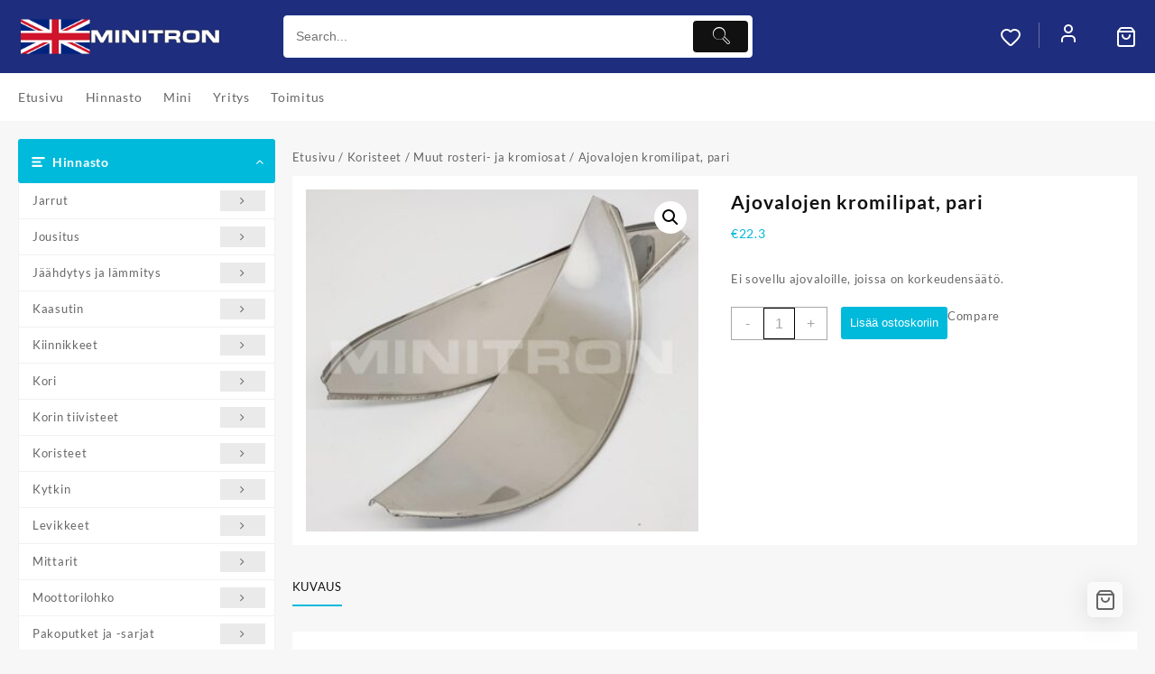

--- FILE ---
content_type: text/html; charset=UTF-8
request_url: https://www.minitron.fi/tuote/ajovalojen-kromilipat-pari/
body_size: 162762
content:
<!DOCTYPE html>
<html lang="fi">
<head>
	<meta charset="UTF-8">
	<meta name="viewport" content="width=device-width, initial-scale=1">
	<meta name="theme-color" content="#fff" />
	<link rel="profile" href="http://gmpg.org/xfn/11">
						<script>document.documentElement.className = document.documentElement.className + ' yes-js js_active js'</script>
			<meta name='robots' content='index, follow, max-image-preview:large, max-snippet:-1, max-video-preview:-1' />
<script type="text/javascript">
/* <![CDATA[ */
window.koko_analytics = {"url":"https:\/\/www.minitron.fi\/koko-analytics-collect.php","site_url":"https:\/\/www.minitron.fi","post_id":23381,"path":"\/tuote\/ajovalojen-kromilipat-pari\/","method":"cookie","use_cookie":true};
/* ]]> */
</script>

	<!-- This site is optimized with the Yoast SEO plugin v26.8 - https://yoast.com/product/yoast-seo-wordpress/ -->
	<title>Ajovalojen kromilipat, pari - Minitron</title>
	<link rel="canonical" href="https://www.minitron.fi/tuote/ajovalojen-kromilipat-pari/" />
	<meta property="og:locale" content="fi_FI" />
	<meta property="og:type" content="article" />
	<meta property="og:title" content="Ajovalojen kromilipat, pari - Minitron" />
	<meta property="og:description" content="Ei sovellu ajovaloille, joissa on korkeudensäätö." />
	<meta property="og:url" content="https://www.minitron.fi/tuote/ajovalojen-kromilipat-pari/" />
	<meta property="og:site_name" content="Minitron" />
	<meta property="article:modified_time" content="2024-09-21T15:39:33+00:00" />
	<meta property="og:image" content="https://www.minitron.fi/wp-content/uploads/2017/04/500200.jpg" />
	<meta property="og:image:width" content="550" />
	<meta property="og:image:height" content="479" />
	<meta property="og:image:type" content="image/jpeg" />
	<meta name="twitter:card" content="summary_large_image" />
	<script type="application/ld+json" class="yoast-schema-graph">{"@context":"https://schema.org","@graph":[{"@type":"WebPage","@id":"https://www.minitron.fi/tuote/ajovalojen-kromilipat-pari/","url":"https://www.minitron.fi/tuote/ajovalojen-kromilipat-pari/","name":"Ajovalojen kromilipat, pari - Minitron","isPartOf":{"@id":"https://www.minitron.fi/#website"},"primaryImageOfPage":{"@id":"https://www.minitron.fi/tuote/ajovalojen-kromilipat-pari/#primaryimage"},"image":{"@id":"https://www.minitron.fi/tuote/ajovalojen-kromilipat-pari/#primaryimage"},"thumbnailUrl":"https://www.minitron.fi/wp-content/uploads/2017/04/500200.jpg","datePublished":"2024-09-21T08:06:56+00:00","dateModified":"2024-09-21T15:39:33+00:00","breadcrumb":{"@id":"https://www.minitron.fi/tuote/ajovalojen-kromilipat-pari/#breadcrumb"},"inLanguage":"fi","potentialAction":[{"@type":"ReadAction","target":["https://www.minitron.fi/tuote/ajovalojen-kromilipat-pari/"]}]},{"@type":"ImageObject","inLanguage":"fi","@id":"https://www.minitron.fi/tuote/ajovalojen-kromilipat-pari/#primaryimage","url":"https://www.minitron.fi/wp-content/uploads/2017/04/500200.jpg","contentUrl":"https://www.minitron.fi/wp-content/uploads/2017/04/500200.jpg","width":550,"height":479},{"@type":"BreadcrumbList","@id":"https://www.minitron.fi/tuote/ajovalojen-kromilipat-pari/#breadcrumb","itemListElement":[{"@type":"ListItem","position":1,"name":"Home","item":"https://www.minitron.fi/"},{"@type":"ListItem","position":2,"name":"Hinnasto","item":"https://www.minitron.fi/hinnasto/"},{"@type":"ListItem","position":3,"name":"Ajovalojen kromilipat, pari"}]},{"@type":"WebSite","@id":"https://www.minitron.fi/#website","url":"https://www.minitron.fi/","name":"Minitron","description":"Minin varaosakauppaa jo vuodesta 2000","publisher":{"@id":"https://www.minitron.fi/#organization"},"potentialAction":[{"@type":"SearchAction","target":{"@type":"EntryPoint","urlTemplate":"https://www.minitron.fi/?s={search_term_string}"},"query-input":{"@type":"PropertyValueSpecification","valueRequired":true,"valueName":"search_term_string"}}],"inLanguage":"fi"},{"@type":"Organization","@id":"https://www.minitron.fi/#organization","name":"Minitron","url":"https://www.minitron.fi/","logo":{"@type":"ImageObject","inLanguage":"fi","@id":"https://www.minitron.fi/#/schema/logo/image/","url":"https://www.minitron.fi/wp-content/uploads/2020/08/logojatekstimetro2.png","contentUrl":"https://www.minitron.fi/wp-content/uploads/2020/08/logojatekstimetro2.png","width":600,"height":110,"caption":"Minitron"},"image":{"@id":"https://www.minitron.fi/#/schema/logo/image/"}}]}</script>
	<!-- / Yoast SEO plugin. -->


<link rel="alternate" type="application/rss+xml" title="Minitron &raquo; syöte" href="https://www.minitron.fi/feed/" />
<link rel="alternate" title="oEmbed (JSON)" type="application/json+oembed" href="https://www.minitron.fi/wp-json/oembed/1.0/embed?url=https%3A%2F%2Fwww.minitron.fi%2Ftuote%2Fajovalojen-kromilipat-pari%2F" />
<link rel="alternate" title="oEmbed (XML)" type="text/xml+oembed" href="https://www.minitron.fi/wp-json/oembed/1.0/embed?url=https%3A%2F%2Fwww.minitron.fi%2Ftuote%2Fajovalojen-kromilipat-pari%2F&#038;format=xml" />
<style id='wp-img-auto-sizes-contain-inline-css' type='text/css'>
img:is([sizes=auto i],[sizes^="auto," i]){contain-intrinsic-size:3000px 1500px}
/*# sourceURL=wp-img-auto-sizes-contain-inline-css */
</style>
<link rel='stylesheet' id='taiowc-style-css' href='https://www.minitron.fi/wp-content/plugins/th-all-in-one-woo-cart/assets/css/style.css?ver=6.9' type='text/css' media='all' />
<style id='taiowc-style-inline-css' type='text/css'>
.cart-heading svg{display:block}.cart_fixed_1 .taiowc-content{right:36px; bottom:36px; left:auto} .taiowc-wrap.cart_fixed_2{right:0;left:auto;}.cart_fixed_2 .taiowc-content{
    border-radius: 5px 0px 0px 0px;} .cart_fixed_2 .taiowc-cart-close{left:-20px;}
/*# sourceURL=taiowc-style-inline-css */
</style>
<link rel='stylesheet' id='th-icon-css-css' href='https://www.minitron.fi/wp-content/plugins/th-all-in-one-woo-cart/th-icon/style.css?ver=2.2.4' type='text/css' media='all' />
<link rel='stylesheet' id='dashicons-css' href='https://www.minitron.fi/wp-includes/css/dashicons.min.css?ver=6.9' type='text/css' media='all' />
<style id='dashicons-inline-css' type='text/css'>
[data-font="Dashicons"]:before {font-family: 'Dashicons' !important;content: attr(data-icon) !important;speak: none !important;font-weight: normal !important;font-variant: normal !important;text-transform: none !important;line-height: 1 !important;font-style: normal !important;-webkit-font-smoothing: antialiased !important;-moz-osx-font-smoothing: grayscale !important;}
/*# sourceURL=dashicons-inline-css */
</style>
<style id='wp-emoji-styles-inline-css' type='text/css'>

	img.wp-smiley, img.emoji {
		display: inline !important;
		border: none !important;
		box-shadow: none !important;
		height: 1em !important;
		width: 1em !important;
		margin: 0 0.07em !important;
		vertical-align: -0.1em !important;
		background: none !important;
		padding: 0 !important;
	}
/*# sourceURL=wp-emoji-styles-inline-css */
</style>
<link rel='stylesheet' id='wp-block-library-css' href='https://www.minitron.fi/wp-includes/css/dist/block-library/style.min.css?ver=6.9' type='text/css' media='all' />
<link rel='stylesheet' id='wc-blocks-style-css' href='https://www.minitron.fi/wp-content/plugins/woocommerce/assets/client/blocks/wc-blocks.css?ver=wc-10.4.3' type='text/css' media='all' />
<style id='global-styles-inline-css' type='text/css'>
:root{--wp--preset--aspect-ratio--square: 1;--wp--preset--aspect-ratio--4-3: 4/3;--wp--preset--aspect-ratio--3-4: 3/4;--wp--preset--aspect-ratio--3-2: 3/2;--wp--preset--aspect-ratio--2-3: 2/3;--wp--preset--aspect-ratio--16-9: 16/9;--wp--preset--aspect-ratio--9-16: 9/16;--wp--preset--color--black: #000000;--wp--preset--color--cyan-bluish-gray: #abb8c3;--wp--preset--color--white: #ffffff;--wp--preset--color--pale-pink: #f78da7;--wp--preset--color--vivid-red: #cf2e2e;--wp--preset--color--luminous-vivid-orange: #ff6900;--wp--preset--color--luminous-vivid-amber: #fcb900;--wp--preset--color--light-green-cyan: #7bdcb5;--wp--preset--color--vivid-green-cyan: #00d084;--wp--preset--color--pale-cyan-blue: #8ed1fc;--wp--preset--color--vivid-cyan-blue: #0693e3;--wp--preset--color--vivid-purple: #9b51e0;--wp--preset--gradient--vivid-cyan-blue-to-vivid-purple: linear-gradient(135deg,rgb(6,147,227) 0%,rgb(155,81,224) 100%);--wp--preset--gradient--light-green-cyan-to-vivid-green-cyan: linear-gradient(135deg,rgb(122,220,180) 0%,rgb(0,208,130) 100%);--wp--preset--gradient--luminous-vivid-amber-to-luminous-vivid-orange: linear-gradient(135deg,rgb(252,185,0) 0%,rgb(255,105,0) 100%);--wp--preset--gradient--luminous-vivid-orange-to-vivid-red: linear-gradient(135deg,rgb(255,105,0) 0%,rgb(207,46,46) 100%);--wp--preset--gradient--very-light-gray-to-cyan-bluish-gray: linear-gradient(135deg,rgb(238,238,238) 0%,rgb(169,184,195) 100%);--wp--preset--gradient--cool-to-warm-spectrum: linear-gradient(135deg,rgb(74,234,220) 0%,rgb(151,120,209) 20%,rgb(207,42,186) 40%,rgb(238,44,130) 60%,rgb(251,105,98) 80%,rgb(254,248,76) 100%);--wp--preset--gradient--blush-light-purple: linear-gradient(135deg,rgb(255,206,236) 0%,rgb(152,150,240) 100%);--wp--preset--gradient--blush-bordeaux: linear-gradient(135deg,rgb(254,205,165) 0%,rgb(254,45,45) 50%,rgb(107,0,62) 100%);--wp--preset--gradient--luminous-dusk: linear-gradient(135deg,rgb(255,203,112) 0%,rgb(199,81,192) 50%,rgb(65,88,208) 100%);--wp--preset--gradient--pale-ocean: linear-gradient(135deg,rgb(255,245,203) 0%,rgb(182,227,212) 50%,rgb(51,167,181) 100%);--wp--preset--gradient--electric-grass: linear-gradient(135deg,rgb(202,248,128) 0%,rgb(113,206,126) 100%);--wp--preset--gradient--midnight: linear-gradient(135deg,rgb(2,3,129) 0%,rgb(40,116,252) 100%);--wp--preset--font-size--small: 13px;--wp--preset--font-size--medium: 20px;--wp--preset--font-size--large: 36px;--wp--preset--font-size--x-large: 42px;--wp--preset--spacing--20: 0.44rem;--wp--preset--spacing--30: 0.67rem;--wp--preset--spacing--40: 1rem;--wp--preset--spacing--50: 1.5rem;--wp--preset--spacing--60: 2.25rem;--wp--preset--spacing--70: 3.38rem;--wp--preset--spacing--80: 5.06rem;--wp--preset--shadow--natural: 6px 6px 9px rgba(0, 0, 0, 0.2);--wp--preset--shadow--deep: 12px 12px 50px rgba(0, 0, 0, 0.4);--wp--preset--shadow--sharp: 6px 6px 0px rgba(0, 0, 0, 0.2);--wp--preset--shadow--outlined: 6px 6px 0px -3px rgb(255, 255, 255), 6px 6px rgb(0, 0, 0);--wp--preset--shadow--crisp: 6px 6px 0px rgb(0, 0, 0);}:root { --wp--style--global--content-size: 800px;--wp--style--global--wide-size: 1300px; }:where(body) { margin: 0; }.wp-site-blocks > .alignleft { float: left; margin-right: 2em; }.wp-site-blocks > .alignright { float: right; margin-left: 2em; }.wp-site-blocks > .aligncenter { justify-content: center; margin-left: auto; margin-right: auto; }:where(.wp-site-blocks) > * { margin-block-start: 24px; margin-block-end: 0; }:where(.wp-site-blocks) > :first-child { margin-block-start: 0; }:where(.wp-site-blocks) > :last-child { margin-block-end: 0; }:root { --wp--style--block-gap: 24px; }:root :where(.is-layout-flow) > :first-child{margin-block-start: 0;}:root :where(.is-layout-flow) > :last-child{margin-block-end: 0;}:root :where(.is-layout-flow) > *{margin-block-start: 24px;margin-block-end: 0;}:root :where(.is-layout-constrained) > :first-child{margin-block-start: 0;}:root :where(.is-layout-constrained) > :last-child{margin-block-end: 0;}:root :where(.is-layout-constrained) > *{margin-block-start: 24px;margin-block-end: 0;}:root :where(.is-layout-flex){gap: 24px;}:root :where(.is-layout-grid){gap: 24px;}.is-layout-flow > .alignleft{float: left;margin-inline-start: 0;margin-inline-end: 2em;}.is-layout-flow > .alignright{float: right;margin-inline-start: 2em;margin-inline-end: 0;}.is-layout-flow > .aligncenter{margin-left: auto !important;margin-right: auto !important;}.is-layout-constrained > .alignleft{float: left;margin-inline-start: 0;margin-inline-end: 2em;}.is-layout-constrained > .alignright{float: right;margin-inline-start: 2em;margin-inline-end: 0;}.is-layout-constrained > .aligncenter{margin-left: auto !important;margin-right: auto !important;}.is-layout-constrained > :where(:not(.alignleft):not(.alignright):not(.alignfull)){max-width: var(--wp--style--global--content-size);margin-left: auto !important;margin-right: auto !important;}.is-layout-constrained > .alignwide{max-width: var(--wp--style--global--wide-size);}body .is-layout-flex{display: flex;}.is-layout-flex{flex-wrap: wrap;align-items: center;}.is-layout-flex > :is(*, div){margin: 0;}body .is-layout-grid{display: grid;}.is-layout-grid > :is(*, div){margin: 0;}body{padding-top: 0px;padding-right: 0px;padding-bottom: 0px;padding-left: 0px;}a:where(:not(.wp-element-button)){text-decoration: none;}:root :where(.wp-element-button, .wp-block-button__link){background-color: #32373c;border-width: 0;color: #fff;font-family: inherit;font-size: inherit;font-style: inherit;font-weight: inherit;letter-spacing: inherit;line-height: inherit;padding-top: calc(0.667em + 2px);padding-right: calc(1.333em + 2px);padding-bottom: calc(0.667em + 2px);padding-left: calc(1.333em + 2px);text-decoration: none;text-transform: inherit;}.has-black-color{color: var(--wp--preset--color--black) !important;}.has-cyan-bluish-gray-color{color: var(--wp--preset--color--cyan-bluish-gray) !important;}.has-white-color{color: var(--wp--preset--color--white) !important;}.has-pale-pink-color{color: var(--wp--preset--color--pale-pink) !important;}.has-vivid-red-color{color: var(--wp--preset--color--vivid-red) !important;}.has-luminous-vivid-orange-color{color: var(--wp--preset--color--luminous-vivid-orange) !important;}.has-luminous-vivid-amber-color{color: var(--wp--preset--color--luminous-vivid-amber) !important;}.has-light-green-cyan-color{color: var(--wp--preset--color--light-green-cyan) !important;}.has-vivid-green-cyan-color{color: var(--wp--preset--color--vivid-green-cyan) !important;}.has-pale-cyan-blue-color{color: var(--wp--preset--color--pale-cyan-blue) !important;}.has-vivid-cyan-blue-color{color: var(--wp--preset--color--vivid-cyan-blue) !important;}.has-vivid-purple-color{color: var(--wp--preset--color--vivid-purple) !important;}.has-black-background-color{background-color: var(--wp--preset--color--black) !important;}.has-cyan-bluish-gray-background-color{background-color: var(--wp--preset--color--cyan-bluish-gray) !important;}.has-white-background-color{background-color: var(--wp--preset--color--white) !important;}.has-pale-pink-background-color{background-color: var(--wp--preset--color--pale-pink) !important;}.has-vivid-red-background-color{background-color: var(--wp--preset--color--vivid-red) !important;}.has-luminous-vivid-orange-background-color{background-color: var(--wp--preset--color--luminous-vivid-orange) !important;}.has-luminous-vivid-amber-background-color{background-color: var(--wp--preset--color--luminous-vivid-amber) !important;}.has-light-green-cyan-background-color{background-color: var(--wp--preset--color--light-green-cyan) !important;}.has-vivid-green-cyan-background-color{background-color: var(--wp--preset--color--vivid-green-cyan) !important;}.has-pale-cyan-blue-background-color{background-color: var(--wp--preset--color--pale-cyan-blue) !important;}.has-vivid-cyan-blue-background-color{background-color: var(--wp--preset--color--vivid-cyan-blue) !important;}.has-vivid-purple-background-color{background-color: var(--wp--preset--color--vivid-purple) !important;}.has-black-border-color{border-color: var(--wp--preset--color--black) !important;}.has-cyan-bluish-gray-border-color{border-color: var(--wp--preset--color--cyan-bluish-gray) !important;}.has-white-border-color{border-color: var(--wp--preset--color--white) !important;}.has-pale-pink-border-color{border-color: var(--wp--preset--color--pale-pink) !important;}.has-vivid-red-border-color{border-color: var(--wp--preset--color--vivid-red) !important;}.has-luminous-vivid-orange-border-color{border-color: var(--wp--preset--color--luminous-vivid-orange) !important;}.has-luminous-vivid-amber-border-color{border-color: var(--wp--preset--color--luminous-vivid-amber) !important;}.has-light-green-cyan-border-color{border-color: var(--wp--preset--color--light-green-cyan) !important;}.has-vivid-green-cyan-border-color{border-color: var(--wp--preset--color--vivid-green-cyan) !important;}.has-pale-cyan-blue-border-color{border-color: var(--wp--preset--color--pale-cyan-blue) !important;}.has-vivid-cyan-blue-border-color{border-color: var(--wp--preset--color--vivid-cyan-blue) !important;}.has-vivid-purple-border-color{border-color: var(--wp--preset--color--vivid-purple) !important;}.has-vivid-cyan-blue-to-vivid-purple-gradient-background{background: var(--wp--preset--gradient--vivid-cyan-blue-to-vivid-purple) !important;}.has-light-green-cyan-to-vivid-green-cyan-gradient-background{background: var(--wp--preset--gradient--light-green-cyan-to-vivid-green-cyan) !important;}.has-luminous-vivid-amber-to-luminous-vivid-orange-gradient-background{background: var(--wp--preset--gradient--luminous-vivid-amber-to-luminous-vivid-orange) !important;}.has-luminous-vivid-orange-to-vivid-red-gradient-background{background: var(--wp--preset--gradient--luminous-vivid-orange-to-vivid-red) !important;}.has-very-light-gray-to-cyan-bluish-gray-gradient-background{background: var(--wp--preset--gradient--very-light-gray-to-cyan-bluish-gray) !important;}.has-cool-to-warm-spectrum-gradient-background{background: var(--wp--preset--gradient--cool-to-warm-spectrum) !important;}.has-blush-light-purple-gradient-background{background: var(--wp--preset--gradient--blush-light-purple) !important;}.has-blush-bordeaux-gradient-background{background: var(--wp--preset--gradient--blush-bordeaux) !important;}.has-luminous-dusk-gradient-background{background: var(--wp--preset--gradient--luminous-dusk) !important;}.has-pale-ocean-gradient-background{background: var(--wp--preset--gradient--pale-ocean) !important;}.has-electric-grass-gradient-background{background: var(--wp--preset--gradient--electric-grass) !important;}.has-midnight-gradient-background{background: var(--wp--preset--gradient--midnight) !important;}.has-small-font-size{font-size: var(--wp--preset--font-size--small) !important;}.has-medium-font-size{font-size: var(--wp--preset--font-size--medium) !important;}.has-large-font-size{font-size: var(--wp--preset--font-size--large) !important;}.has-x-large-font-size{font-size: var(--wp--preset--font-size--x-large) !important;}
/*# sourceURL=global-styles-inline-css */
</style>

<link rel='stylesheet' id='thaps-th-icon-css-css' href='https://www.minitron.fi/wp-content/plugins/th-advance-product-search/th-icon/style.css?ver=6.9' type='text/css' media='all' />
<link rel='stylesheet' id='contact-form-7-css' href='https://www.minitron.fi/wp-content/plugins/contact-form-7/includes/css/styles.css?ver=6.1.4' type='text/css' media='all' />
<link rel='stylesheet' id='photoswipe-css' href='https://www.minitron.fi/wp-content/plugins/woocommerce/assets/css/photoswipe/photoswipe.min.css?ver=10.4.3' type='text/css' media='all' />
<link rel='stylesheet' id='photoswipe-default-skin-css' href='https://www.minitron.fi/wp-content/plugins/woocommerce/assets/css/photoswipe/default-skin/default-skin.min.css?ver=10.4.3' type='text/css' media='all' />
<link rel='stylesheet' id='woocommerce-layout-css' href='https://www.minitron.fi/wp-content/plugins/woocommerce/assets/css/woocommerce-layout.css?ver=10.4.3' type='text/css' media='all' />
<link rel='stylesheet' id='woocommerce-smallscreen-css' href='https://www.minitron.fi/wp-content/plugins/woocommerce/assets/css/woocommerce-smallscreen.css?ver=10.4.3' type='text/css' media='only screen and (max-width: 768px)' />
<link rel='stylesheet' id='woocommerce-general-css' href='https://www.minitron.fi/wp-content/plugins/woocommerce/assets/css/woocommerce.css?ver=10.4.3' type='text/css' media='all' />
<style id='woocommerce-inline-inline-css' type='text/css'>
.woocommerce form .form-row .required { visibility: visible; }
/*# sourceURL=woocommerce-inline-inline-css */
</style>
<link rel='stylesheet' id='jquery-selectBox-css' href='https://www.minitron.fi/wp-content/plugins/yith-woocommerce-wishlist/assets/css/jquery.selectBox.css?ver=1.2.0' type='text/css' media='all' />
<link rel='stylesheet' id='woocommerce_prettyPhoto_css-css' href='//www.minitron.fi/wp-content/plugins/woocommerce/assets/css/prettyPhoto.css?ver=3.1.6' type='text/css' media='all' />
<link rel='stylesheet' id='yith-wcwl-main-css' href='https://www.minitron.fi/wp-content/plugins/yith-woocommerce-wishlist/assets/css/style.css?ver=4.12.0' type='text/css' media='all' />
<style id='yith-wcwl-main-inline-css' type='text/css'>
 :root { --color-add-to-wishlist-background: #333333; --color-add-to-wishlist-text: #FFFFFF; --color-add-to-wishlist-border: #333333; --color-add-to-wishlist-background-hover: #333333; --color-add-to-wishlist-text-hover: #FFFFFF; --color-add-to-wishlist-border-hover: #333333; --rounded-corners-radius: 16px; --color-add-to-cart-background: #333333; --color-add-to-cart-text: #FFFFFF; --color-add-to-cart-border: #333333; --color-add-to-cart-background-hover: #4F4F4F; --color-add-to-cart-text-hover: #FFFFFF; --color-add-to-cart-border-hover: #4F4F4F; --add-to-cart-rounded-corners-radius: 16px; --color-button-style-1-background: #333333; --color-button-style-1-text: #FFFFFF; --color-button-style-1-border: #333333; --color-button-style-1-background-hover: #4F4F4F; --color-button-style-1-text-hover: #FFFFFF; --color-button-style-1-border-hover: #4F4F4F; --color-button-style-2-background: #333333; --color-button-style-2-text: #FFFFFF; --color-button-style-2-border: #333333; --color-button-style-2-background-hover: #4F4F4F; --color-button-style-2-text-hover: #FFFFFF; --color-button-style-2-border-hover: #4F4F4F; --color-wishlist-table-background: #FFFFFF; --color-wishlist-table-text: #6d6c6c; --color-wishlist-table-border: #FFFFFF; --color-headers-background: #F4F4F4; --color-share-button-color: #FFFFFF; --color-share-button-color-hover: #FFFFFF; --color-fb-button-background: #39599E; --color-fb-button-background-hover: #595A5A; --color-tw-button-background: #45AFE2; --color-tw-button-background-hover: #595A5A; --color-pr-button-background: #AB2E31; --color-pr-button-background-hover: #595A5A; --color-em-button-background: #FBB102; --color-em-button-background-hover: #595A5A; --color-wa-button-background: #00A901; --color-wa-button-background-hover: #595A5A; --feedback-duration: 3s } 
 :root { --color-add-to-wishlist-background: #333333; --color-add-to-wishlist-text: #FFFFFF; --color-add-to-wishlist-border: #333333; --color-add-to-wishlist-background-hover: #333333; --color-add-to-wishlist-text-hover: #FFFFFF; --color-add-to-wishlist-border-hover: #333333; --rounded-corners-radius: 16px; --color-add-to-cart-background: #333333; --color-add-to-cart-text: #FFFFFF; --color-add-to-cart-border: #333333; --color-add-to-cart-background-hover: #4F4F4F; --color-add-to-cart-text-hover: #FFFFFF; --color-add-to-cart-border-hover: #4F4F4F; --add-to-cart-rounded-corners-radius: 16px; --color-button-style-1-background: #333333; --color-button-style-1-text: #FFFFFF; --color-button-style-1-border: #333333; --color-button-style-1-background-hover: #4F4F4F; --color-button-style-1-text-hover: #FFFFFF; --color-button-style-1-border-hover: #4F4F4F; --color-button-style-2-background: #333333; --color-button-style-2-text: #FFFFFF; --color-button-style-2-border: #333333; --color-button-style-2-background-hover: #4F4F4F; --color-button-style-2-text-hover: #FFFFFF; --color-button-style-2-border-hover: #4F4F4F; --color-wishlist-table-background: #FFFFFF; --color-wishlist-table-text: #6d6c6c; --color-wishlist-table-border: #FFFFFF; --color-headers-background: #F4F4F4; --color-share-button-color: #FFFFFF; --color-share-button-color-hover: #FFFFFF; --color-fb-button-background: #39599E; --color-fb-button-background-hover: #595A5A; --color-tw-button-background: #45AFE2; --color-tw-button-background-hover: #595A5A; --color-pr-button-background: #AB2E31; --color-pr-button-background-hover: #595A5A; --color-em-button-background: #FBB102; --color-em-button-background-hover: #595A5A; --color-wa-button-background: #00A901; --color-wa-button-background-hover: #595A5A; --feedback-duration: 3s } 
/*# sourceURL=yith-wcwl-main-inline-css */
</style>
<link rel='stylesheet' id='font-awesome-css' href='https://www.minitron.fi/wp-content/themes/top-store//third-party/fonts/font-awesome/css/font-awesome.css?ver=1.6.7' type='text/css' media='all' />
<style id='font-awesome-inline-css' type='text/css'>
[data-font="FontAwesome"]:before {font-family: 'FontAwesome' !important;content: attr(data-icon) !important;speak: none !important;font-weight: normal !important;font-variant: normal !important;text-transform: none !important;line-height: 1 !important;font-style: normal !important;-webkit-font-smoothing: antialiased !important;-moz-osx-font-smoothing: grayscale !important;}
/*# sourceURL=font-awesome-inline-css */
</style>
<link rel='stylesheet' id='th-icon-css' href='https://www.minitron.fi/wp-content/themes/top-store//third-party/fonts/th-icon/style.css?ver=1.6.7' type='text/css' media='all' />
<link rel='stylesheet' id='animate-css' href='https://www.minitron.fi/wp-content/themes/top-store//css/animate.css?ver=1.6.7' type='text/css' media='all' />
<link rel='stylesheet' id='top-store-menu-css' href='https://www.minitron.fi/wp-content/themes/top-store//css/top-store-menu.css?ver=1.6.7' type='text/css' media='all' />
<link rel='stylesheet' id='top-store-style-css' href='https://www.minitron.fi/wp-content/themes/top-store/style.css?ver=1.6.7' type='text/css' media='all' />
<style id='top-store-style-inline-css' type='text/css'>
@media (min-width: 769px){.thunk-logo img,.sticky-header .logo-content img{
    max-width: 225px;
  }}@media (max-width: 768px){.thunk-logo img,.sticky-header .logo-content img{
    max-width: 225px;
  }}@media (max-width: 550px){.thunk-logo img,.sticky-header .logo-content img{
    max-width: 225px;
  }}.top-header,body.top-store-dark .top-header{border-bottom-color:#fff}.top-footer,body.top-store-dark .top-footer{border-bottom-color:#f1f1f1}.below-footer,body.top-store-dark .below-footer{border-top-color:#fff}.top-store-light a:hover, .top-store-menu li a:hover, .top-store-menu .current-menu-item a,.sticky-header-col2 .top-store-menu li a:hover,.woocommerce .thunk-woo-product-list .price,.thunk-product-hover .th-button.add_to_cart_button, .woocommerce ul.products .thunk-product-hover .add_to_cart_button,.woocommerce ul.products li.product .product_type_variable, .woocommerce ul.products li.product a.button.product_type_grouped,.thunk-compare .compare-button a:hover, .thunk-product-hover .th-button.add_to_cart_button:hover, .woocommerce ul.products .thunk-product-hover .add_to_cart_button :hover, .woocommerce .thunk-product-hover a.th-button:hover,.thunk-product .yith-wcwl-wishlistexistsbrowse.show:before, .thunk-product .yith-wcwl-wishlistaddedbrowse.show:before,.woocommerce ul.products li.product.thunk-woo-product-list .price,.summary .yith-wcwl-add-to-wishlist.show .add_to_wishlist::before, .summary .yith-wcwl-add-to-wishlist .yith-wcwl-wishlistaddedbrowse.show a::before, .summary .yith-wcwl-add-to-wishlist .yith-wcwl-wishlistexistsbrowse.show a::before,.woocommerce .entry-summary a.compare.button.added:before,.header-icon a:hover,.thunk-related-links .nav-links a:hover,.woocommerce .thunk-list-view ul.products li.product.thunk-woo-product-list .price,.woocommerce .woocommerce-error .button, .woocommerce .woocommerce-info .button, .woocommerce .woocommerce-message .button,.thunk-wishlist a:hover, .thunk-compare a:hover,.thunk-quik a:hover,.woocommerce ul.cart_list li .woocommerce-Price-amount, .woocommerce ul.product_list_widget li .woocommerce-Price-amount,.top-store-load-more button,.page-contact .leadform-show-form label,.thunk-contact-col .fa,
  .woocommerce .thunk-product-hover a.th-button:hover:after,ul.products .thunk-product-hover .add_to_cart_button:hover, 
.woocommerce .thunk-product-hover a.th-button:hover, 
.woocommerce ul.products li.product .product_type_variable:hover, 
.woocommerce ul.products li.product a.button.product_type_grouped:hover, 
.woocommerce .thunk-product-hover a.th-button:hover, 
.woocommerce ul.products li.product .add_to_cart_button:hover, 
.woocommerce .added_to_cart.wc-forward:hover,
ul.products .thunk-product-hover .add_to_cart_button:hover:after, 
.woocommerce .thunk-product-hover a.th-button:hover:after, 
.woocommerce ul.products li.product .product_type_variable:hover:after, 
.woocommerce ul.products li.product a.button.product_type_grouped:hover:after, 
.woocommerce .thunk-product-hover a.th-button:hover:after, 
.woocommerce ul.products li.product .add_to_cart_button:hover:after, 
.woocommerce .added_to_cart.wc-forward:hover:after,.summary .yith-wcwl-add-to-wishlist .add_to_wishlist:hover:before, .summary .yith-wcwl-add-to-wishlist .yith-wcwl-wishlistaddedbrowse a::before, .summary .yith-wcwl-add-to-wishlist .yith-wcwl-wishlistexistsbrowse a::before,.th-hlight-icon,.ribbon-btn:hover,.thunk-product .yith-wcwl-wishlistexistsbrowse:before,.woocommerce .entry-summary a.compare.button:hover:before,.th-slide-button,.th-slide-button:after,.sider.overcenter .sider-inner ul.top-store-menu li a:hover,.reply a,.single-product .product_meta a,.woosw-btn:hover:before,.woosw-added:before,.wooscp-btn:hover:before,#top-store-mobile-bar .count-item, a.th-product-compare-btn.button.btn_type.th-added-compare:before,.thunk-product-list-section .thunk-list .thunk-product-content .woocommerce-LoopProduct-title:hover{color:#00badb} 
    
    .thunk-icon-market .cart-icon .taiowc-icon:hover,.woocommerce .entry-summary .th-product-compare-btn.btn_type.th-added-compare, .woocommerce .entry-summary a.th-product-compare-btn:before,.thunk-icon-market .cart-icon .taiowcp-icon:hover{color:#00badb;}
   .thunk-icon-market .cart-icon .taiowc-cart-item:hover,.thunk-icon-market .cart-icon .taiowcp-cart-item:hover{color:#00badb;}
 .toggle-cat-wrap,#search-button,.thunk-icon .cart-icon,.single_add_to_cart_button.button.alt, .woocommerce #respond input#submit.alt, .woocommerce a.button.alt, .woocommerce button.button.alt, .woocommerce input.button.alt, .woocommerce #respond input#submit, .woocommerce button.button, .woocommerce input.button,.cat-list a:after,.tagcloud a:hover, .thunk-tags-wrapper a:hover,.btn-main-header,.page-contact .leadform-show-form input[type='submit'],.woocommerce .widget_price_filter .top-store-widget-content .ui-slider .ui-slider-range,
.woocommerce .widget_price_filter .top-store-widget-content .ui-slider .ui-slider-handle,.entry-content form.post-password-form input[type='submit'],#top-store-mobile-bar a,
.header-support-icon,
.count-item,.nav-links .page-numbers.current, .nav-links .page-numbers:hover,.woocommerce .thunk-woo-product-list span.onsale,.top-store-site section.thunk-ribbon-section .content-wrap:before,.woocommerce .return-to-shop a.button,.widget_product_search [type='submit']:hover,.comment-form .form-submit [type='submit'],.top-store-slide-post .owl-nav button.owl-prev:hover, .top-store-slide-post .owl-nav button.owl-next:hover,body.top-store-dark .top-store-slide-post .owl-nav button.owl-prev:hover, body.top-store-dark .top-store-slide-post .owl-nav button.owl-next:hover{background:#00badb}
  .open-cart p.buttons a:hover,
  .woocommerce #respond input#submit.alt:hover, .woocommerce a.button.alt:hover, .woocommerce button.button.alt:hover, .woocommerce input.button.alt:hover, .woocommerce #respond input#submit:hover, .woocommerce button.button:hover, .woocommerce input.button:hover,.thunk-slide .owl-nav button.owl-prev:hover, .thunk-slide .owl-nav button.owl-next:hover,.thunk-list-grid-switcher a.selected, .thunk-list-grid-switcher a:hover,.woocommerce .woocommerce-error .button:hover, .woocommerce .woocommerce-info .button:hover, .woocommerce .woocommerce-message .button:hover,#searchform [type='submit']:hover,article.thunk-post-article .thunk-readmore.button,.top-store-load-more button:hover,.woocommerce nav.woocommerce-pagination ul li a:focus, .woocommerce nav.woocommerce-pagination ul li a:hover, .woocommerce nav.woocommerce-pagination ul li span.current,.thunk-top2-slide.owl-carousel .owl-nav button:hover,.product-slide-widget .owl-carousel .owl-nav button:hover, .thunk-slide.thunk-brand .owl-nav button:hover,.th-testimonial .owl-carousel .owl-nav button.owl-prev:hover,.th-testimonial .owl-carousel .owl-nav button.owl-next:hover,body.top-store-dark .thunk-slide .owl-nav button.owl-prev:hover,body.top-store-dark .thunk-slide .owl-nav button.owl-next:hover{background-color:#00badb;} 
  .thunk-product-hover .th-button.add_to_cart_button, .woocommerce ul.products .thunk-product-hover .add_to_cart_button,.woocommerce ul.products li.product .product_type_variable, .woocommerce ul.products li.product a.button.product_type_grouped,.open-cart p.buttons a:hover,.top-store-slide-post .owl-nav button.owl-prev:hover, .top-store-slide-post .owl-nav button.owl-next:hover,body .woocommerce-tabs .tabs li a::before,.thunk-list-grid-switcher a.selected, .thunk-list-grid-switcher a:hover,.woocommerce .woocommerce-error .button, .woocommerce .woocommerce-info .button, .woocommerce .woocommerce-message .button,#searchform [type='submit']:hover,.top-store-load-more button,.thunk-top2-slide.owl-carousel .owl-nav button:hover,.product-slide-widget .owl-carousel .owl-nav button:hover, .thunk-slide.thunk-brand .owl-nav button:hover,.page-contact .leadform-show-form input[type='submit'],.widget_product_search [type='submit']:hover,.thunk-slide .owl-nav button.owl-prev:hover, .thunk-slide .owl-nav button.owl-next:hover,body.top-store-dark .thunk-slide.owl-carousel .owl-nav button.owl-prev:hover, body.top-store-dark .thunk-slide.owl-carousel .owl-nav button.owl-next:hover,body.top-store-dark .top-store-slide-post .owl-nav button.owl-prev:hover, body.top-store-dark .top-store-slide-post .owl-nav button.owl-next:hover,.th-testimonial .owl-carousel .owl-nav button.owl-prev:hover,.th-testimonial .owl-carousel .owl-nav button.owl-next:hover{border-color:#00badb} .loader {
    border-right: 4px solid #00badb;
    border-bottom: 4px solid #00badb;
    border-left: 4px solid #00badb;}
    .site-title span a:hover,.main-header-bar .header-icon a:hover,.woocommerce div.product p.price, .woocommerce div.product span.price,body.top-store-dark .top-store-menu .current-menu-item a,body.top-store-dark .sider.overcenter .sider-inner ul.top-store-menu li a:hover{color:#00badb}body.top-store-light,.woocommerce-error, .woocommerce-info, .woocommerce-message {color: }.site-title span a,.sprt-tel b,.widget.woocommerce .widget-title, .open-widget-content .widget-title, .widget-title,.thunk-title .title,.thunk-hglt-box h6,h2.thunk-post-title a, h1.thunk-post-title ,#reply-title,h4.author-header,.page-head h1,.woocommerce div.product .product_title, section.related.products h2, section.upsells.products h2, .woocommerce #reviews #comments h2,.woocommerce table.shop_table thead th, .cart-subtotal, .order-total,.cross-sells h2, .cart_totals h2,.woocommerce-billing-fields h3,.page-head h1 a,.woocommerce-billing-fields h3,.woocommerce-checkout h3#order_review_heading, .woocommerce-additional-fields h3,.woocommerce .wishlist-title,.widget_block .wp-block-heading,.woocommerce ul.products li.product .woocommerce-loop-product__title,.thunk-woo-product-list .woocommerce-loop-product__title a{color: }.top-store-light a,#top-store-above-menu.top-store-menu > li > a{color:} .top-store-light a:hover,#top-store-above-menu.top-store-menu > li > a:hover,#top-store-above-menu.top-store-menu li a:hover,.thunk-woo-product-list .woocommerce-loop-product__title a:hover{color:}.top_store_overlayloader{background-color:#9c9c9}.top-header{background-image:url();
   } .top-header:before,body.top-store-dark .top-header:before
   {background:}.main-header:before,body.top-store-dark .main-header:before{
   background:;}.site-title span a,.main-header-bar .header-icon a,.main-header-bar .thunk-icon-market .cart-contents,.th-whishlist-text, .account-text:nth-of-type(1){color:#fff;}
   .thunk-icon-market .cart-icon .taiowc-icon,.thunk-icon-market .taiowc-icon .th-icon,.thunk-icon-market .cart-icon .taiowcp-icon,.thunk-icon-market .taiowcp-icon .th-icon,.main-header-bar{color:#fff;}
   .thunk-icon-market .cart-icon .taiowc-cart-item,.thunk-icon-market .taiowc-content .taiowc-total,.thunk-icon-market .cart-icon .taiowcp-cart-item,.thunk-icon-market .taiowcp-content .taiowcp-total{color:#fff;}
    body.top-store-dark .site-title span a,body.top-store-dark .main-header-bar,body.top-store-dark .main-header-bar .header-icon a,body.top-store-dark .main-header-bar .thunk-icon-market .cart-contents,body.top-store-dark .th-whishlist-text,body.top-store-dark .account-text:nth-of-type(1){color:#fff;}
   section.thunk-ribbon-section .content-wrap{
    background-image:url();
    background-repeat:no-repeat;
    background-size:auto;
    background-position:center center;
    background-attachment:scroll;}#move-to-top{
        background:#141415;
        color:#fff;
      }
                        
@font-face{font-family:"th-icon";src:url("https://www.minitron.fi/wp-content/themes/top-store/third-party/fonts/th-icon/fonts/th-icon.ttf?k3xn19") format("truetype");font-weight:normal;font-style:normal;font-display:block;}
/*# sourceURL=top-store-style-inline-css */
</style>
<link rel='stylesheet' id='top-store-quick-view-css' href='https://www.minitron.fi/wp-content/themes/top-store/inc/woocommerce/quick-view/css/quick-view.css?ver=6.9' type='text/css' media='all' />
<link rel='stylesheet' id='owl.carousel-css-css' href='https://www.minitron.fi/wp-content/plugins/hunk-companion/almaira-shop/assets/css/owl.carousel.css?ver=1.0.0' type='text/css' media='all' />
<link rel='stylesheet' id='flexible-shipping-free-shipping-css' href='https://www.minitron.fi/wp-content/plugins/flexible-shipping/assets/dist/css/free-shipping.css?ver=6.5.4.2' type='text/css' media='all' />
<link rel='stylesheet' id='jquery-fixedheadertable-style-css' href='https://www.minitron.fi/wp-content/plugins/yith-woocommerce-compare/assets/css/jquery.dataTables.css?ver=1.10.18' type='text/css' media='all' />
<link rel='stylesheet' id='yith_woocompare_page-css' href='https://www.minitron.fi/wp-content/plugins/yith-woocommerce-compare/assets/css/compare.css?ver=3.7.0' type='text/css' media='all' />
<link rel='stylesheet' id='yith-woocompare-widget-css' href='https://www.minitron.fi/wp-content/plugins/yith-woocommerce-compare/assets/css/widget.css?ver=3.7.0' type='text/css' media='all' />
<link rel='stylesheet' id='th-advance-product-search-front-css' href='https://www.minitron.fi/wp-content/plugins/th-advance-product-search/assets/css/thaps-front-style.css?ver=1.3.1' type='text/css' media='all' />
<style id='th-advance-product-search-front-inline-css' type='text/css'>
.thaps-search-box{max-width:550px;}.thaps-from-wrap,input[type='text'].thaps-search-autocomplete,.thaps-box-open .thaps-icon-arrow{background-color:;} .thaps-from-wrap{background-color:;} input[type='text'].thaps-search-autocomplete, input[type='text'].thaps-search-autocomplete::-webkit-input-placeholder{color:;} .thaps-from-wrap,.thaps-autocomplete-suggestions{border-color:;}

 .thaps-box-open .thaps-icon-arrow{border-left-color:;border-top-color:;} 

 #thaps-search-button{background:; color:;} 

 #thaps-search-button:hover{background:; color:;}

 .submit-active #thaps-search-button .th-icon path{color:;} .thaps-suggestion-heading .thaps-title, .thaps-suggestion-heading .thaps-title strong{color:;} .thaps-title,.thaps-suggestion-taxonomy-product-cat .thaps-title, .thaps-suggestion-more .thaps-title strong{color:;} .thaps-sku, .thaps-desc, .thaps-price,.thaps-price del{color:;} .thaps-suggestion-heading{border-color:;} .thaps-autocomplete-selected,.thaps-suggestion-more:hover{background:;} .thaps-autocomplete-suggestions,.thaps-suggestion-more{background:;} .thaps-title strong{color:;} 
/*# sourceURL=th-advance-product-search-front-inline-css */
</style>
<style id='kadence-blocks-global-variables-inline-css' type='text/css'>
:root {--global-kb-font-size-sm:clamp(0.8rem, 0.73rem + 0.217vw, 0.9rem);--global-kb-font-size-md:clamp(1.1rem, 0.995rem + 0.326vw, 1.25rem);--global-kb-font-size-lg:clamp(1.75rem, 1.576rem + 0.543vw, 2rem);--global-kb-font-size-xl:clamp(2.25rem, 1.728rem + 1.63vw, 3rem);--global-kb-font-size-xxl:clamp(2.5rem, 1.456rem + 3.26vw, 4rem);--global-kb-font-size-xxxl:clamp(2.75rem, 0.489rem + 7.065vw, 6rem);}:root {--global-palette1: #3182CE;--global-palette2: #2B6CB0;--global-palette3: #1A202C;--global-palette4: #2D3748;--global-palette5: #4A5568;--global-palette6: #718096;--global-palette7: #EDF2F7;--global-palette8: #F7FAFC;--global-palette9: #ffffff;}
/*# sourceURL=kadence-blocks-global-variables-inline-css */
</style>
<script type="text/javascript" src="https://www.minitron.fi/wp-includes/js/jquery/jquery.min.js?ver=3.7.1" id="jquery-core-js"></script>
<script type="text/javascript" src="https://www.minitron.fi/wp-includes/js/jquery/jquery-migrate.min.js?ver=3.4.1" id="jquery-migrate-js"></script>
<script type="text/javascript" id="taiowc-cart-script-js-extra">
/* <![CDATA[ */
var taiowc_param = {"ajax_url":"https://www.minitron.fi/wp-admin/admin-ajax.php","wc_ajax_url":"/?wc-ajax=%%endpoint%%","update_qty_nonce":"0ff4d74177","html":{"successNotice":"\u003Cul class=\"taiowc-notices-msg\"\u003E\u003Cli class=\"taiowc-notice-success\"\u003E\u003C/li\u003E\u003C/ul\u003E","errorNotice":"\u003Cul class=\"taiowc-notices-msg\"\u003E\u003Cli class=\"taiowc-notice-error\"\u003E\u003C/li\u003E\u003C/ul\u003E"},"taiowc-cart_open":"simple-open"};
//# sourceURL=taiowc-cart-script-js-extra
/* ]]> */
</script>
<script type="text/javascript" src="https://www.minitron.fi/wp-content/plugins/th-all-in-one-woo-cart/assets/js/taiowc-cart.js?ver=2.2.4" id="taiowc-cart-script-js" defer="defer" data-wp-strategy="defer"></script>
<script type="text/javascript" src="https://www.minitron.fi/wp-includes/js/dist/hooks.min.js?ver=dd5603f07f9220ed27f1" id="wp-hooks-js"></script>
<script type="text/javascript" id="say-what-js-js-extra">
/* <![CDATA[ */
var say_what_data = {"replacements":{"woocommerce|Account details|":"K\u00e4ytt\u00e4j\u00e4tiedot","moto-press|My Account|":"K\u00e4ytt\u00e4j\u00e4tili","woocommerce|Password change|":"Salasanan vaihtaminen","woocommerce|Current password (leave blank to leave unchanged)|":"Nykyinen salasana (j\u00e4t\u00e4 tyhj\u00e4ksi jos et halua muuttaa salasanaa)","woocommerce|New password (leave blank to leave unchanged)|":"Uusi salasana (j\u00e4t\u00e4 tyhj\u00e4ksi jos et halua muuttaa salasanaa)","woocommerce|Confirm new password|":"Vahvista uusi salasana","woocommerce|Product Categories|":"Tuotekategoriat","woocommerce|The following addresses will be used on the checkout page by default.|":"Tilatessa k\u00e4ytet\u00e4\u00e4n n\u00e4it\u00e4 osoitteita oletuksena","woocommerce|Company name|":"Yrityksen nimi","woocommerce|Street address|":"Katuosoite","woocommerce|Apartment, suite, unit etc. (optional)|":"Huoneisto (vaihtoehtoinen)","woocommerce|Hello |":"Tervehdys","woocommerce|You cannot add that amount of &quot;%1$s&quot; to the cart because there is not enough stock (%2$s remaining).|":"Tuotetta &quot;%1$s&quot; ei voitu lis\u00e4t\u00e4 ostoskoriin koska sit\u00e4 ei ole tarpeeksi varastossa  (%2$s j\u00e4ljell\u00e4).","cherry-woocommerce-package|My Account|":"K\u00e4ytt\u00e4j\u00e4tili","woocommerce|Addresses|":"Osoitteet","woocommerce|Related products|":"Samankaltaiset tuotteet","woocommerce|Save address|":"Tallenna osoite","woocommerce|%s is a required field.|":"%s kentt\u00e4\u00e4n vaaditaan tieto.","woocommerce|Add payment method|":"Aseta maksutapa","woocommerce|Loading|":"Ladataan","cherry-woocommerce-package|View Cart|":"Katso ostoskori","woocommerce|Please enter an account password.|":"Anna postinumero","woocommerce|Lost your password? Please enter your username or email address. You will receive a link to create a new password via email.|":"Etk\u00f6 voi k\u00e4ytt\u00e4\u00e4 tili\u00e4si? Kirjoita k\u00e4ytt\u00e4j\u00e4tunnus tai s\u00e4hk\u00f6postiosoite. Sinulle l\u00e4hetet\u00e4\u00e4n s\u00e4hk\u00f6postilla linkki salasanan palauttamiseksi.","woocommerce|Thanks for creating an account on %1$s. Your username is %2$s|":"Kiitos tilin luomisesta Minitroniin. K\u00e4ytt\u00e4j\u00e4tunnuksesi on \u003Cstrong\u003E%s\u003C/strong\u003E","woocommerce|From your account dashboard you can view your \u003Ca href=\"%1$s\"\u003Erecent orders\u003C/a\u003E, manage your \u003Ca href=\"%2$s\"\u003Eshipping and billing addresses\u003C/a\u003E and \u003Ca href=\"%3$s\"\u003Eedit your password and account details\u003C/a\u003E.|":"Tilisi hallintapaneelissa voit katsoa \u003Ca href=\"%1$s\"\u003Eaiempia tilauksia\u003C/a\u003E, muuttaa \u003Ca href=\"%2$s\"\u003Etoimitus- ja laskutusosoitteita\u003C/a\u003E ja \u003Ca href=\"%3$s\"\u003Emuokata s\u00e4hk\u00f6postiosoitettasi ja tilin tietoja\u003C/a\u003E.","new-user-approve|You have been approved to access {sitename}|":"Kiitos rekister\u00f6itymisest\u00e4si Minitronin asiakkaaksi! {username} ja salasanasi on oma postinumerosi (5 numeroa).","woocommerce|Order Ship Email|":"S\u00e4hk\u00f6posti","woocommerce|Order Ship Phone|":"Puhelinnumero","woocommerce|Hello %1$s (not %1$s? \u003Ca href=\"%2$s\"\u003ESign out\u003C/a\u003E)|":"Hei %1$s (etk\u00f6 ole %1$s? \u003Ca href=\"%2$s\"\u003EKirjaudu ulos\u003C/a\u003E)     ","cherry-plugin|Read more|":"Lue lis\u00e4\u00e4","cherry-woocommerce-package|Loading...|":"Ladataan...","woocommerce|Cart totals|":"Ostoskori yhteens\u00e4","woocommerce|Apply coupon|":"K\u00e4yt\u00e4 alennuskuponki","woocommerce|Update cart|":"P\u00e4ivit\u00e4 ostoskori","woocommerce|Proceed to checkout|":"Siirry tilaamaan","woocommerce|Billing details|":"Laskutustiedot","woocommerce|Additional information|":"Lis\u00e4tiedot","woocommerce|Order notes|":"Tilauksen kommentit","woocommerce|Cash on delivery|":"Maksu toimitettaessa","woocommerce|Order number:|":"Tilausnumero:","woocommerce|Payment method:|":"Maksutapa:","woocommerce|Cash on Delivery|":"Maksu toimitettaessa","woocommerce|Order details|":"Tilauksen tiedot","woocommerce|Order received|":"Tilaus vastaanotettu","woocommerce|Phone:|":"Puhelin:","woocommerce|View cart|":"Katso ostoskori","theme55066|search|":"Hae hinnastosta","woocommerce|Notes about your order, e.g. special notes for delivery.|":"Kommentti koskien tilausta, esim. koskien toimitusta.","new-user-approve|\u003Cstrong\u003EERROR\u003C/strong\u003E: Your account is still pending approval.|":"\u003Cstrong\u003EVIRHE\u003C/strong\u003E: Tilisi odottaa edelleen hyv\u00e4ksynt\u00e4\u00e4.","woocommerce|%1$s for %2$s item|":"%1$s %2$s tuotteelle","woocommerce|%1$s for %2$s items|":"%1$s %2$s tuotteelle","woocommerce|On Hold|":"Jonossa","cherry-plugin|Cash on Delivery|":"Maksu toimitettaessa","woocommerce|Shipping address|":"Toimitusosoite","woocommerce|Billing address|":"Laskutusosoite","woocommerce|You must be logged in to checkout.|":"Vain sis\u00e4\u00e4nkirjautuneena p\u00e4\u00e4set tilaamaan. Kirjaudu sis\u00e4\u00e4n, ole hyv\u00e4.","woocommerce|Checkout|":"Tilaa","woocommerce|checkout|":"Tilaa","woocommerce|Shipping method|":"Toimitustapa","woocommerce|Shipping|":"Toimitustapa","woocommerce|I&rsquo;ve read and accept the \u003Ca href=\"%s\" target=\"_blank\"\u003Eterms &amp; conditions\u003C/a\u003E|":"Olen v\u00e4hint\u00e4\u00e4n 18-vuotias tilaaja ja olen tutustunut \u003Ca href=\"%s\" target=\"_blank\"\u003EMinitronin toimitusehtoihin\u003C/a\u003E","woocommerce|Lost your password?|":"Salasanan palautus","woocommerce|Billing %s|":"Laskutus %s","woocommerce|You must accept our Terms &amp; Conditions.|":"Pyyd\u00e4mme hyv\u00e4ksym\u00e4\u00e4n Toimitusehtomme. Kiitos.","woocommerce|\u003Cstrong\u003EERROR\u003C/strong\u003E: The password you entered for the username %s is incorrect.|":"\u003Cstrong\u003EVIRHE\u003C/strong\u003E: Antamasi salasana k\u00e4ytt\u00e4j\u00e4tunnukselle %s on virheellinen.","woocommerce|\u003Cstrong\u003EERROR\u003C/strong\u003E: The password you entered for the email address %s is incorrect.|":"\u003Cstrong\u003EVIRHE\u003C/strong\u003E: S\u00e4hk\u00f6postiosoitteelle %s sy\u00f6tt\u00e4m\u00e4si salasana on virheellinen.","woocommerce|\u003Cstrong\u003EERROR\u003C/strong\u003E: The username or password you entered is incorrect. \u003Ca href=\"%2$s\" title=\"Password Lost and Found\"\u003ELost your password\u003C/a\u003E?|":"\u003Cstrong\u003EVIRHE\u003C/strong\u003EK\u00e4ytt\u00e4j\u00e4tunnnus tai salasana on v\u00e4\u00e4r\u00e4.","woocommerce|Coupon code|":"Alennuskupongin koodi"}};
//# sourceURL=say-what-js-js-extra
/* ]]> */
</script>
<script type="text/javascript" src="https://www.minitron.fi/wp-content/plugins/say-what/assets/build/frontend.js?ver=fd31684c45e4d85aeb4e" id="say-what-js-js"></script>
<script type="text/javascript" src="https://www.minitron.fi/wp-content/plugins/woocommerce/assets/js/js-cookie/js.cookie.min.js?ver=2.1.4-wc.10.4.3" id="wc-js-cookie-js" defer="defer" data-wp-strategy="defer"></script>
<script type="text/javascript" id="wc-cart-fragments-js-extra">
/* <![CDATA[ */
var wc_cart_fragments_params = {"ajax_url":"/wp-admin/admin-ajax.php","wc_ajax_url":"/?wc-ajax=%%endpoint%%","cart_hash_key":"wc_cart_hash_ace3b3a9cfea0b8ca2661d8ee999dd28","fragment_name":"wc_fragments_ace3b3a9cfea0b8ca2661d8ee999dd28","request_timeout":"5000"};
//# sourceURL=wc-cart-fragments-js-extra
/* ]]> */
</script>
<script type="text/javascript" src="https://www.minitron.fi/wp-content/plugins/woocommerce/assets/js/frontend/cart-fragments.min.js?ver=10.4.3" id="wc-cart-fragments-js" defer="defer" data-wp-strategy="defer"></script>
<script type="text/javascript" src="https://www.minitron.fi/wp-content/plugins/woocommerce/assets/js/jquery-blockui/jquery.blockUI.min.js?ver=2.7.0-wc.10.4.3" id="wc-jquery-blockui-js" defer="defer" data-wp-strategy="defer"></script>
<script type="text/javascript" id="wc-add-to-cart-js-extra">
/* <![CDATA[ */
var wc_add_to_cart_params = {"ajax_url":"/wp-admin/admin-ajax.php","wc_ajax_url":"/?wc-ajax=%%endpoint%%","i18n_view_cart":"Katso ostoskori","cart_url":"https://www.minitron.fi/ostoskori/","is_cart":"","cart_redirect_after_add":"no"};
//# sourceURL=wc-add-to-cart-js-extra
/* ]]> */
</script>
<script type="text/javascript" src="https://www.minitron.fi/wp-content/plugins/woocommerce/assets/js/frontend/add-to-cart.min.js?ver=10.4.3" id="wc-add-to-cart-js" defer="defer" data-wp-strategy="defer"></script>
<script type="text/javascript" src="https://www.minitron.fi/wp-content/plugins/woocommerce/assets/js/zoom/jquery.zoom.min.js?ver=1.7.21-wc.10.4.3" id="wc-zoom-js" defer="defer" data-wp-strategy="defer"></script>
<script type="text/javascript" src="https://www.minitron.fi/wp-content/plugins/woocommerce/assets/js/flexslider/jquery.flexslider.min.js?ver=2.7.2-wc.10.4.3" id="wc-flexslider-js" defer="defer" data-wp-strategy="defer"></script>
<script type="text/javascript" src="https://www.minitron.fi/wp-content/plugins/woocommerce/assets/js/photoswipe/photoswipe.min.js?ver=4.1.1-wc.10.4.3" id="wc-photoswipe-js" defer="defer" data-wp-strategy="defer"></script>
<script type="text/javascript" src="https://www.minitron.fi/wp-content/plugins/woocommerce/assets/js/photoswipe/photoswipe-ui-default.min.js?ver=4.1.1-wc.10.4.3" id="wc-photoswipe-ui-default-js" defer="defer" data-wp-strategy="defer"></script>
<script type="text/javascript" id="wc-single-product-js-extra">
/* <![CDATA[ */
var wc_single_product_params = {"i18n_required_rating_text":"Valitse arvostelu, ole hyv\u00e4.","i18n_rating_options":["1/5 t\u00e4hte\u00e4","2/5 t\u00e4hte\u00e4","3/5 t\u00e4hte\u00e4","4/5 t\u00e4hte\u00e4","5/5 t\u00e4hte\u00e4"],"i18n_product_gallery_trigger_text":"View full-screen image gallery","review_rating_required":"no","flexslider":{"rtl":false,"animation":"slide","smoothHeight":true,"directionNav":false,"controlNav":"thumbnails","slideshow":false,"animationSpeed":500,"animationLoop":false,"allowOneSlide":false},"zoom_enabled":"1","zoom_options":[],"photoswipe_enabled":"1","photoswipe_options":{"shareEl":false,"closeOnScroll":false,"history":false,"hideAnimationDuration":0,"showAnimationDuration":0},"flexslider_enabled":"1"};
//# sourceURL=wc-single-product-js-extra
/* ]]> */
</script>
<script type="text/javascript" src="https://www.minitron.fi/wp-content/plugins/woocommerce/assets/js/frontend/single-product.min.js?ver=10.4.3" id="wc-single-product-js" defer="defer" data-wp-strategy="defer"></script>
<script type="text/javascript" id="woocommerce-js-extra">
/* <![CDATA[ */
var woocommerce_params = {"ajax_url":"/wp-admin/admin-ajax.php","wc_ajax_url":"/?wc-ajax=%%endpoint%%","i18n_password_show":"N\u00e4yt\u00e4 salasana","i18n_password_hide":"Piilota salasana"};
//# sourceURL=woocommerce-js-extra
/* ]]> */
</script>
<script type="text/javascript" src="https://www.minitron.fi/wp-content/plugins/woocommerce/assets/js/frontend/woocommerce.min.js?ver=10.4.3" id="woocommerce-js" defer="defer" data-wp-strategy="defer"></script>
<script type="text/javascript" src="https://www.minitron.fi/wp-content/plugins/hunk-companion/gogolite/js/gogo-js/owl.carousel.js?ver=6.9" id="owl.carousel-js-js"></script>
<script type="text/javascript" src="https://www.minitron.fi/wp-content/plugins/hunk-companion/open-shop/assets/js/jssor.slider.min.js?ver=6.9" id="jssor.slider-js-js"></script>
<script type="text/javascript" id="th-advance-product-search-front-js-extra">
/* <![CDATA[ */
var th_advance_product_search_options = {"ajaxUrl":"https://www.minitron.fi/wp-admin/admin-ajax.php","thaps_nonce":"8a4db26f3d","thaps_length":"1","thaps_ga_event":"1","thaps_ga_site_search_module":""};
//# sourceURL=th-advance-product-search-front-js-extra
/* ]]> */
</script>
<script type="text/javascript" src="https://www.minitron.fi/wp-content/plugins/th-advance-product-search/assets/js/thaps-search.js?ver=1" id="th-advance-product-search-front-js"></script>
<link rel="EditURI" type="application/rsd+xml" title="RSD" href="https://www.minitron.fi/xmlrpc.php?rsd" />
<meta name="generator" content="WordPress 6.9" />
<meta name="generator" content="WooCommerce 10.4.3" />
<link rel='shortlink' href='https://www.minitron.fi/?p=23381' />

            <style type="text/css">
                #wpadminbar .quicklinks #wp-admin-bar-abus_switch_to_user ul li .ab-item {
                    height: auto;
                }
                #abus_search_text {
                    width: 280px;
                    margin: 0;
                    padding: 0 8px;
                    line-height: 2;
                    min-height: 30px;
                    box-shadow: 0 0 0 transparent;
                    border-radius: 4px;
                    border: 1px solid #7e8993;
                    background-color: #ffffff;
                    color: #32373c;
                    font-size: 14px;
                    box-sizing: border-box;
                    vertical-align: top;
                }
                #abus_search_text:focus {
                    border-color: #007cba;
                    box-shadow: 0 0 0 1px #007cba;
                    outline: 2px solid transparent;
                }
                #abus_search_submit {
                    font-size: 13px;
                    padding: 0 10px;
                    min-height: 30px;
                    border-width: 1px;
                    border-radius: 3px;
                    color: #0071a1;
                    border-color: #0071a1;
                    background-color: #f3f5f6;
                    line-height: 2;
                    box-sizing: border-box;
                    vertical-align: top;
                 }
                 #abus_search_submit:hover {
                    background: #f1f1f1;
                    border-color: #016087;
                    color: #016087;
                 }
            </style>
        <!-- start Simple Custom CSS and JS -->
<style type="text/css">
.home .page-head {display:none;}
form input, form textarea {border:solid 1px #000!important;}
input.btn {padding:0.5em 1em 0.5em 1em;font-size:20px;}
.site-description p {font-size:11px;}

/*woocommerce*/
.thunk-woo-product-list .woocommerce-loop-product__title {
    overflow: auto;
    text-overflow: initial;
    display: -webkit-box;
    -webkit-box-orient: vertical;
    -webkit-line-clamp: unset;
    line-height: 21px;
    max-height: 100%;
}

.product-stock-status{display:none;}


/*kartta*/
#kartta {z-index:0;}
ul.children.sub-menu,li.cat-item {z-index:9999!important;background-color:#fff;}</style>
<!-- end Simple Custom CSS and JS -->
	<noscript><style>.woocommerce-product-gallery{ opacity: 1 !important; }</style></noscript>
	</head>
<body class="wp-singular product-template-default single single-product postid-23381 wp-custom-logo wp-embed-responsive wp-theme-top-store theme-top-store woocommerce woocommerce-page woocommerce-no-js th-advance-product-search taiowc top-store-light">
		
<div id="page" class="top-store-site">
  <header>
    <a class="skip-link screen-reader-text" href="#content">Skip to content</a>
     
        <!-- sticky header -->
     
    <!-- end top-header -->
            <div class="main-header mhdrfour callto left  cnv-none">
      <div class="container">
        <div class="main-header-bar parent-theme thnk-col-3">
                    <div class="main-header-col1">
            <span class="logo-content">
                  	<div class="thunk-logo">
        <a href="https://www.minitron.fi/" class="custom-logo-link" rel="home"><img width="600" height="110" src="https://www.minitron.fi/wp-content/uploads/2020/08/logojatekstimetro2.png" class="custom-logo" alt="Minitron" decoding="async" fetchpriority="high" srcset="https://www.minitron.fi/wp-content/uploads/2020/08/logojatekstimetro2.png 1x,  2x" sizes="(max-width: 600px) 100vw, 600px" /></a>      </div>
               </span>
            
          </div>
          <div class="main-header-col2">
             
<div id='thaps-search-box' class="thaps-search-box  submit-active  default_style">

<form class="thaps-search-form" action='https://www.minitron.fi/' id='thaps-search-form'  method='get'>

<div class="thaps-from-wrap">

   <input id='thaps-search-autocomplete-1' name='s' placeholder='Search...' class="thaps-search-autocomplete thaps-form-control" value='' type='text' title='Search' />

    

   <div class="thaps-preloader"></div>

  
  
    <button id='thaps-search-button' value="Submit" type='submit'>  

   <span class="th-icon th-icon-vector-search icon-style" style="color:"></span>
</button>         <input type="hidden" name="post_type" value="product" />

        <span class="label label-default" id="selected_option"></span>

      </div>

 </form>

 </div>  

<!-- Bar style   -->      

          </div>
          <div class="main-header-col3">
            <div class="thunk-icon-market">
                  <div class="header-icon">
              <a class="whishlist" href="https://www.minitron.fi/wishlist/" title="Show Wishlist">
          <svg xmlns="http://www.w3.org/2000/svg" width="24" height="24" viewBox="0 0 24 24" fill="none" stroke="currentColor" stroke-width="2" stroke-linecap="round" stroke-linejoin="round" class="lucide lucide-heart w-6 h-6 stroke-[1.5px]" aria-hidden="true"><path d="M2 9.5a5.5 5.5 0 0 1 9.591-3.676.56.56 0 0 0 .818 0A5.49 5.49 0 0 1 22 9.5c0 2.29-1.5 4-3 5.5l-5.492 5.313a2 2 0 0 1-3 .019L5 15c-1.5-1.5-3-3.2-3-5.5"></path></svg></a>
          <span><a href="https://www.minitron.fi/kayttajatili/" title="Show Account"><svg xmlns="http://www.w3.org/2000/svg" width="24" height="24" viewBox="0 0 24 24" fill="none" stroke="currentColor" stroke-width="2" stroke-linecap="round" stroke-linejoin="round" class="lucide lucide-user w-6 h-6 stroke-[1.5px]" aria-hidden="true"><path d="M19 21v-2a4 4 0 0 0-4-4H9a4 4 0 0 0-4 4v2"></path><circle cx="12" cy="7" r="4"></circle></svg></a></span>

                           <div class="cart-icon" >

                 
<div id="1" class="taiowc-wrap  taiowc-slide-right  fxd-right  ">
	               
                       <a class="taiowc-content" href="#">
                           
                        

                                                       
                            <div class="taiowc-cart-item">

                                <div class="taiowc-icon">
                                                     
                 <svg xmlns="http://www.w3.org/2000/svg" width="24" height="24" viewBox="0 0 24 24" fill="none" stroke="currentColor" stroke-width="2" stroke-linecap="round" stroke-linejoin="round" class="lucide lucide-shopping-bag w-6 h-6 stroke-[1.5px]" aria-hidden="true"><path d="M16 10a4 4 0 0 1-8 0"></path><path d="M3.103 6.034h17.794"></path><path d="M3.4 5.467a2 2 0 0 0-.4 1.2V20a2 2 0 0 0 2 2h14a2 2 0 0 0 2-2V6.667a2 2 0 0 0-.4-1.2l-2-2.667A2 2 0 0 0 17 2H7a2 2 0 0 0-1.6.8z"></path></svg>

                                               </div>

                                 
                            </div>
                        </a>
                

        </div> 
                

              </div>
              
            </div>
                        </div>
          </div>
                    </div> <!-- end main-header-bar -->
        </div>
      </div>
       
    <!-- end main-header -->
    <div class="below-header  mhdrfour left callto">
  <div class="container">
    <div class="below-header-bar thnk-col-3">
            <div class="below-header-col1">
                <div class="menu-category-list">
          <div class="toggle-cat-wrap">
            <p class="cat-toggle" tabindex="0">
              <span class="cat-icon">
        <svg width="1em" height="1em" viewBox="0 0 24 24" fill="none" stroke="currentColor" stroke-width="2.5" stroke-linecap="round" xmlns="http://www.w3.org/2000/svg" style="display: inline-block; vertical-align: middle;">
  <path d="M5 7h14"></path>
  <path d="M5 12h9"></path>
  <path d="M5 17h11"></path>
</svg>
              </span>
              <span class="toggle-title">Hinnasto</span>
              <span class="toggle-icon"></span>
            </p>
          </div>
          <ul class="product-cat-list thunk-product-cat-list" data-menu-style="vertical">	<li class="cat-item cat-item-439"><a href="https://www.minitron.fi/tuote-osasto/jarrut/">Jarrut</a>
<ul class='children'>
	<li class="cat-item cat-item-442"><a href="https://www.minitron.fi/tuote-osasto/jarrut/jarruletkut/">Jarruletkut</a>
</li>
	<li class="cat-item cat-item-440"><a href="https://www.minitron.fi/tuote-osasto/jarrut/jarrulevyt-ja-rummut/">Jarrulevyt ja rummut</a>
</li>
	<li class="cat-item cat-item-441"><a href="https://www.minitron.fi/tuote-osasto/jarrut/jarrupalat-ja-kengat/">Jarrupalat ja kengät</a>
</li>
	<li class="cat-item cat-item-443"><a href="https://www.minitron.fi/tuote-osasto/jarrut/jarrupaasylinterit-ja-korjaussarjat/">Jarrupääsylinterit ja korjaussarjat</a>
</li>
	<li class="cat-item cat-item-444"><a href="https://www.minitron.fi/tuote-osasto/jarrut/jarrusylinterit/">Jarrusylinterit</a>
</li>
	<li class="cat-item cat-item-448"><a href="https://www.minitron.fi/tuote-osasto/jarrut/jarrut-muut/">Jarrut muut</a>
</li>
	<li class="cat-item cat-item-445"><a href="https://www.minitron.fi/tuote-osasto/jarrut/kasijarruvaijerit-ja-osat/">Käsijarruvaijerit ja osat</a>
</li>
	<li class="cat-item cat-item-446"><a href="https://www.minitron.fi/tuote-osasto/jarrut/levyjarrut/">Levyjarrut</a>
</li>
	<li class="cat-item cat-item-447"><a href="https://www.minitron.fi/tuote-osasto/jarrut/rumpujarrut/">Rumpujarrut</a>
</li>
</ul>
</li>
	<li class="cat-item cat-item-449"><a href="https://www.minitron.fi/tuote-osasto/jousitus/">Jousitus</a>
<ul class='children'>
	<li class="cat-item cat-item-450"><a href="https://www.minitron.fi/tuote-osasto/jousitus/alatukivarret-ja-reaktiotangot/">Alatukivarret ja reaktiotangot</a>
</li>
	<li class="cat-item cat-item-451"><a href="https://www.minitron.fi/tuote-osasto/jousitus/hydrolastic/">Hydrolastic</a>
</li>
	<li class="cat-item cat-item-452"><a href="https://www.minitron.fi/tuote-osasto/jousitus/kuivajousitus/">Kuivajousitus</a>
</li>
	<li class="cat-item cat-item-453"><a href="https://www.minitron.fi/tuote-osasto/jousitus/taka-ja-ylatukivarret/">Taka- ja ylätukivarret</a>
</li>
</ul>
</li>
	<li class="cat-item cat-item-454"><a href="https://www.minitron.fi/tuote-osasto/jaahdytys-ja-lammitys/">Jäähdytys ja lämmitys</a>
<ul class='children'>
	<li class="cat-item cat-item-455"><a href="https://www.minitron.fi/tuote-osasto/jaahdytys-ja-lammitys/jaahdyttimet-korkit-ja-letkut/">Jäähdyttimet, korkit ja letkut</a>
</li>
	<li class="cat-item cat-item-463"><a href="https://www.minitron.fi/tuote-osasto/jaahdytys-ja-lammitys/jaahdytys-ja-lammitys-muut/">Jäähdytys ja lämmitys muut</a>
</li>
	<li class="cat-item cat-item-456"><a href="https://www.minitron.fi/tuote-osasto/jaahdytys-ja-lammitys/jaahdytysjarjestelman-anturit/">Jäähdytysjärjestelmän anturit</a>
</li>
	<li class="cat-item cat-item-457"><a href="https://www.minitron.fi/tuote-osasto/jaahdytys-ja-lammitys/lammityslaitteen-kennot-ja-osat/">Lämmityslaitteen kennot ja osat</a>
</li>
	<li class="cat-item cat-item-458"><a href="https://www.minitron.fi/tuote-osasto/jaahdytys-ja-lammitys/termostaatit/">Termostaatit</a>
</li>
	<li class="cat-item cat-item-459"><a href="https://www.minitron.fi/tuote-osasto/jaahdytys-ja-lammitys/vaijerit-lammitys/">Vaijerit (lämmitys)</a>
</li>
	<li class="cat-item cat-item-460"><a href="https://www.minitron.fi/tuote-osasto/jaahdytys-ja-lammitys/vesipumput-ja-osat/">Vesipumput ja osat</a>
</li>
	<li class="cat-item cat-item-461"><a href="https://www.minitron.fi/tuote-osasto/jaahdytys-ja-lammitys/vesiventtiilit/">Vesiventtiilit</a>
</li>
	<li class="cat-item cat-item-462"><a href="https://www.minitron.fi/tuote-osasto/jaahdytys-ja-lammitys/oljynjaahdyttimet-ja-letkut/">Öljynjäähdyttimet ja letkut</a>
</li>
</ul>
</li>
	<li class="cat-item cat-item-464"><a href="https://www.minitron.fi/tuote-osasto/kaasutin/">Kaasutin</a>
<ul class='children'>
	<li class="cat-item cat-item-628"><a href="https://www.minitron.fi/tuote-osasto/kaasutin/alipaineletkut/">Alipaineletkut</a>
</li>
	<li class="cat-item cat-item-470"><a href="https://www.minitron.fi/tuote-osasto/kaasutin/ilmanpuhdistimet/">Ilmanpuhdistimet</a>
</li>
	<li class="cat-item cat-item-640"><a href="https://www.minitron.fi/tuote-osasto/kaasutin/kaasutin-muut/">Kaasutin muut</a>
</li>
	<li class="cat-item cat-item-466"><a href="https://www.minitron.fi/tuote-osasto/kaasutin/kaasuttimen-imusarjat-ja-osat/">Kaasuttimen imusarjat ja osat</a>
</li>
	<li class="cat-item cat-item-468"><a href="https://www.minitron.fi/tuote-osasto/kaasutin/kaasuttimen-neulat-neulaventtiilit-ja-jouset/">Kaasuttimen neulat, neulaventtiilit ja jouset</a>
</li>
	<li class="cat-item cat-item-465"><a href="https://www.minitron.fi/tuote-osasto/kaasutin/kaasuttimet-korjaussarjat-ja-tiivisteet/">Kaasuttimet, korjaussarjat ja tiivisteet</a>
</li>
	<li class="cat-item cat-item-469"><a href="https://www.minitron.fi/tuote-osasto/kaasutin/vaijerit-kaasu-ryyppy-nopeus/">Vaijerit (kaasu, ryyppy, nopeus)</a>
</li>
</ul>
</li>
	<li class="cat-item cat-item-471"><a href="https://www.minitron.fi/tuote-osasto/kiinnikkeet/">Kiinnikkeet</a>
<ul class='children'>
	<li class="cat-item cat-item-472"><a href="https://www.minitron.fi/tuote-osasto/kiinnikkeet/etuapurungon-kiinnikkeet/">Etuapurungon kiinnikkeet</a>
</li>
	<li class="cat-item cat-item-475"><a href="https://www.minitron.fi/tuote-osasto/kiinnikkeet/kiinnikkeet-muut/">Kiinnikkeet muut</a>
</li>
	<li class="cat-item cat-item-473"><a href="https://www.minitron.fi/tuote-osasto/kiinnikkeet/moottorin-kiinnikkeet/">Moottorin kiinnikkeet</a>
</li>
	<li class="cat-item cat-item-474"><a href="https://www.minitron.fi/tuote-osasto/kiinnikkeet/taka-apurungon-kiinnikkeet/">Taka-apurungon kiinnikkeet</a>
</li>
</ul>
</li>
	<li class="cat-item cat-item-476"><a href="https://www.minitron.fi/tuote-osasto/kori/">Kori</a>
<ul class='children'>
	<li class="cat-item cat-item-477"><a href="https://www.minitron.fi/tuote-osasto/kori/etupaan-korinosat/">Etupään korinosat</a>
</li>
	<li class="cat-item cat-item-569"><a href="https://www.minitron.fi/tuote-osasto/kori/kori-muut/">Kori muut</a>
</li>
	<li class="cat-item cat-item-478"><a href="https://www.minitron.fi/tuote-osasto/kori/saleikot-kahvat-peilit-ja-puskurit/">Säleiköt, kahvat, peilit ja puskurit</a>
</li>
	<li class="cat-item cat-item-479"><a href="https://www.minitron.fi/tuote-osasto/kori/takapaan-korinosat/">Takapään korinosat</a>
</li>
</ul>
</li>
	<li class="cat-item cat-item-480"><a href="https://www.minitron.fi/tuote-osasto/korin-tiivisteet/">Korin tiivisteet</a>
<ul class='children'>
	<li class="cat-item cat-item-483"><a href="https://www.minitron.fi/tuote-osasto/korin-tiivisteet/korin-tiivisteet-muut/">Korin tiivisteet muut</a>
</li>
	<li class="cat-item cat-item-481"><a href="https://www.minitron.fi/tuote-osasto/korin-tiivisteet/lasien-tiivisteet/">Lasien tiivisteet</a>
</li>
	<li class="cat-item cat-item-482"><a href="https://www.minitron.fi/tuote-osasto/korin-tiivisteet/valojen-tiivisteet/">Valojen tiivisteet</a>
</li>
</ul>
</li>
	<li class="cat-item cat-item-484"><a href="https://www.minitron.fi/tuote-osasto/koristeet/">Koristeet</a>
<ul class='children'>
	<li class="cat-item cat-item-485"><a href="https://www.minitron.fi/tuote-osasto/koristeet/merkit-ja-tarrat/">Merkit ja tarrat</a>
</li>
	<li class="cat-item cat-item-486"><a href="https://www.minitron.fi/tuote-osasto/koristeet/muut-rosteri-ja-kromiosat/">Muut rosteri- ja kromiosat</a>
</li>
</ul>
</li>
	<li class="cat-item cat-item-487"><a href="https://www.minitron.fi/tuote-osasto/kytkin/">Kytkin</a>
<ul class='children'>
	<li class="cat-item cat-item-493"><a href="https://www.minitron.fi/tuote-osasto/kytkin/kytkin-muut/">Kytkin muut</a>
</li>
	<li class="cat-item cat-item-489"><a href="https://www.minitron.fi/tuote-osasto/kytkin/kytkinletkut/">Kytkinletkut</a>
</li>
	<li class="cat-item cat-item-488"><a href="https://www.minitron.fi/tuote-osasto/kytkin/kytkinlevyt/">Kytkinlevyt</a>
</li>
	<li class="cat-item cat-item-490"><a href="https://www.minitron.fi/tuote-osasto/kytkin/paineasetelmat/">Paineasetelmat</a>
</li>
	<li class="cat-item cat-item-491"><a href="https://www.minitron.fi/tuote-osasto/kytkin/paa-ja-tyosylinterit-seka-korjaussarjat/">Pää- ja työsylinterit sekä korjaussarjat</a>
</li>
	<li class="cat-item cat-item-492"><a href="https://www.minitron.fi/tuote-osasto/kytkin/vauhtipyorat-ja-osat/">Vauhtipyörät ja osat</a>
</li>
</ul>
</li>
	<li class="cat-item cat-item-494"><a href="https://www.minitron.fi/tuote-osasto/levikkeet/">Levikkeet</a>
<ul class='children'>
	<li class="cat-item cat-item-495"><a href="https://www.minitron.fi/tuote-osasto/levikkeet/levikesarjat/">Levikesarjat</a>
</li>
	<li class="cat-item cat-item-496"><a href="https://www.minitron.fi/tuote-osasto/levikkeet/reunalistat/">Reunalistat</a>
</li>
</ul>
</li>
	<li class="cat-item cat-item-497"><a href="https://www.minitron.fi/tuote-osasto/mittarit/">Mittarit</a>
<ul class='children'>
	<li class="cat-item cat-item-498"><a href="https://www.minitron.fi/tuote-osasto/mittarit/smiths/">Smiths</a>
</li>
	<li class="cat-item cat-item-499"><a href="https://www.minitron.fi/tuote-osasto/mittarit/tim/">TIM</a>
</li>
</ul>
</li>
	<li class="cat-item cat-item-500"><a href="https://www.minitron.fi/tuote-osasto/moottorilohko/">Moottorilohko</a>
<ul class='children'>
	<li class="cat-item cat-item-501"><a href="https://www.minitron.fi/tuote-osasto/moottorilohko/jakopaa/">Jakopää</a>
</li>
	<li class="cat-item cat-item-502"><a href="https://www.minitron.fi/tuote-osasto/moottorilohko/laakerit/">Laakerit</a>
</li>
	<li class="cat-item cat-item-507"><a href="https://www.minitron.fi/tuote-osasto/moottorilohko/moottorilohko-muut/">Moottorilohko muut</a>
</li>
	<li class="cat-item cat-item-503"><a href="https://www.minitron.fi/tuote-osasto/moottorilohko/mannat-ja-mannanrenkaat/">Männät ja männänrenkaat</a>
</li>
	<li class="cat-item cat-item-504"><a href="https://www.minitron.fi/tuote-osasto/moottorilohko/nokka-akselit/">Nokka-akselit</a>
</li>
	<li class="cat-item cat-item-505"><a href="https://www.minitron.fi/tuote-osasto/moottorilohko/pultit-ja-mutterit/">Pultit ja mutterit</a>
</li>
	<li class="cat-item cat-item-506"><a href="https://www.minitron.fi/tuote-osasto/moottorilohko/oljynkierto/">Öljynkierto</a>
</li>
</ul>
</li>
	<li class="cat-item cat-item-508"><a href="https://www.minitron.fi/tuote-osasto/pakoputket-ja-sarjat/">Pakoputket ja -sarjat</a>
<ul class='children'>
	<li class="cat-item cat-item-509"><a href="https://www.minitron.fi/tuote-osasto/pakoputket-ja-sarjat/katalysaattori-ja-osat/">Katalysaattori ja osat</a>
</li>
	<li class="cat-item cat-item-510"><a href="https://www.minitron.fi/tuote-osasto/pakoputket-ja-sarjat/pakosarjat/">Pakosarjat</a>
</li>
	<li class="cat-item cat-item-511"><a href="https://www.minitron.fi/tuote-osasto/pakoputket-ja-sarjat/vakiopakoputket/">Vakiopakoputket</a>
</li>
	<li class="cat-item cat-item-512"><a href="https://www.minitron.fi/tuote-osasto/pakoputket-ja-sarjat/virityspakoputket/">Virityspakoputket</a>
</li>
</ul>
</li>
	<li class="cat-item cat-item-513"><a href="https://www.minitron.fi/tuote-osasto/polttoainejarjestelma/">Polttoainejärjestelmä</a>
<ul class='children'>
	<li class="cat-item cat-item-517"><a href="https://www.minitron.fi/tuote-osasto/polttoainejarjestelma/polttoainejarjestelma-muut/">Polttoainejärjestelmä muut</a>
</li>
	<li class="cat-item cat-item-514"><a href="https://www.minitron.fi/tuote-osasto/polttoainejarjestelma/polttoainepumput/">Polttoainepumput</a>
</li>
	<li class="cat-item cat-item-515"><a href="https://www.minitron.fi/tuote-osasto/polttoainejarjestelma/polttoainetankin-anturit/">Polttoainetankin anturit</a>
</li>
	<li class="cat-item cat-item-516"><a href="https://www.minitron.fi/tuote-osasto/polttoainejarjestelma/polttoainetankin-korkit/">Polttoainetankin korkit</a>
</li>
</ul>
</li>
	<li class="cat-item cat-item-518"><a href="https://www.minitron.fi/tuote-osasto/pyorannapa/">Pyörännapa</a>
<ul class='children'>
	<li class="cat-item cat-item-519"><a href="https://www.minitron.fi/tuote-osasto/pyorannapa/hammastanko-ja-rattiakseli-ja-osat/">Hammastanko ja rattiakseli ja osat</a>
</li>
	<li class="cat-item cat-item-520"><a href="https://www.minitron.fi/tuote-osasto/pyorannapa/levityspalat/">Levityspalat</a>
</li>
	<li class="cat-item cat-item-521"><a href="https://www.minitron.fi/tuote-osasto/pyorannapa/pallonivelet/">Pallonivelet</a>
</li>
	<li class="cat-item cat-item-522"><a href="https://www.minitron.fi/tuote-osasto/pyorannapa/pyoranlaakerit/">Pyöränlaakerit</a>
</li>
	<li class="cat-item cat-item-523"><a href="https://www.minitron.fi/tuote-osasto/pyorannapa/pyoranmutterit-ja-pultit/">Pyöränmutterit ja -pultit</a>
</li>
	<li class="cat-item cat-item-525"><a href="https://www.minitron.fi/tuote-osasto/pyorannapa/pyorannapa-muut/">Pyörännapa muut</a>
</li>
	<li class="cat-item cat-item-524"><a href="https://www.minitron.fi/tuote-osasto/pyorannapa/vetolaipat-ja-nivelet/">Vetolaipat ja -nivelet</a>
</li>
</ul>
</li>
	<li class="cat-item cat-item-526"><a href="https://www.minitron.fi/tuote-osasto/ratit-ja-keskiot/">Ratit ja keskiöt</a>
<ul class='children'>
	<li class="cat-item cat-item-528"><a href="https://www.minitron.fi/tuote-osasto/ratit-ja-keskiot/keskiot/">Keskiöt</a>
</li>
	<li class="cat-item cat-item-527"><a href="https://www.minitron.fi/tuote-osasto/ratit-ja-keskiot/ratit/">Ratit</a>
</li>
</ul>
</li>
	<li class="cat-item cat-item-529"><a href="https://www.minitron.fi/tuote-osasto/renkaat-ja-vanteet/">Renkaat ja vanteet</a>
<ul class='children'>
	<li class="cat-item cat-item-530"><a href="https://www.minitron.fi/tuote-osasto/renkaat-ja-vanteet/alumiinivanteet-ja-polykapselit/">Alumiinivanteet ja pölykapselit</a>
</li>
	<li class="cat-item cat-item-531"><a href="https://www.minitron.fi/tuote-osasto/renkaat-ja-vanteet/renkaat/">Renkaat</a>
</li>
</ul>
</li>
	<li class="cat-item cat-item-532"><a href="https://www.minitron.fi/tuote-osasto/sisusta/">Sisusta</a>
<ul class='children'>
	<li class="cat-item cat-item-533"><a href="https://www.minitron.fi/tuote-osasto/sisusta/kattoverhoilut/">Kattoverhoilut</a>
</li>
	<li class="cat-item cat-item-534"><a href="https://www.minitron.fi/tuote-osasto/sisusta/kojelaudat-ja-keskikonsolit/">Kojelaudat ja keskikonsolit</a>
</li>
	<li class="cat-item cat-item-535"><a href="https://www.minitron.fi/tuote-osasto/sisusta/mattosarjat-ja-irtomatot/">Mattosarjat ja irtomatot</a>
</li>
	<li class="cat-item cat-item-536"><a href="https://www.minitron.fi/tuote-osasto/sisusta/ovenkahvat-ja-vetimet/">Ovenkahvat ja -vetimet</a>
</li>
	<li class="cat-item cat-item-537"><a href="https://www.minitron.fi/tuote-osasto/sisusta/penkit/">Penkit</a>
</li>
	<li class="cat-item cat-item-539"><a href="https://www.minitron.fi/tuote-osasto/sisusta/sisusta-muut/">Sisusta muut</a>
</li>
	<li class="cat-item cat-item-538"><a href="https://www.minitron.fi/tuote-osasto/sisusta/sisustan-verhoiluosat/">Sisustan verhoiluosat</a>
</li>
</ul>
</li>
	<li class="cat-item cat-item-540"><a href="https://www.minitron.fi/tuote-osasto/sylinterikansi/">Sylinterikansi</a>
<ul class='children'>
	<li class="cat-item cat-item-541"><a href="https://www.minitron.fi/tuote-osasto/sylinterikansi/sylinterikannen-tiivisteet/">Sylinterikannen tiivisteet</a>
</li>
	<li class="cat-item cat-item-544"><a href="https://www.minitron.fi/tuote-osasto/sylinterikansi/sylinterikansi-muut/">Sylinterikansi muut</a>
</li>
	<li class="cat-item cat-item-543"><a href="https://www.minitron.fi/tuote-osasto/sylinterikansi/venttiilikopat-ja-osat/">Venttiilikopat ja osat</a>
</li>
	<li class="cat-item cat-item-542"><a href="https://www.minitron.fi/tuote-osasto/sylinterikansi/venttiilit-jouset-ja-muut-venttiilinosat/">Venttiilit, -jouset ja muut venttiilinosat</a>
</li>
</ul>
</li>
	<li class="cat-item cat-item-545"><a href="https://www.minitron.fi/tuote-osasto/sahkojarjestelma/">Sähköjärjestelmä</a>
<ul class='children'>
	<li class="cat-item cat-item-546"><a href="https://www.minitron.fi/tuote-osasto/sahkojarjestelma/ajovalot-vilkut-ja-takavalot/">Ajovalot, vilkut ja takavalot</a>
</li>
	<li class="cat-item cat-item-547"><a href="https://www.minitron.fi/tuote-osasto/sahkojarjestelma/katkaisijat-ja-viikset/">Katkaisijat ja viikset</a>
</li>
	<li class="cat-item cat-item-548"><a href="https://www.minitron.fi/tuote-osasto/sahkojarjestelma/laturit-ja-startit/">Laturit ja startit</a>
</li>
	<li class="cat-item cat-item-551"><a href="https://www.minitron.fi/tuote-osasto/sahkojarjestelma/sahkojarjestelma-muut/">Sähköjärjestelmä muut</a>
</li>
	<li class="cat-item cat-item-549"><a href="https://www.minitron.fi/tuote-osasto/sahkojarjestelma/tuulilasinpyyhkijat-ja-osat/">Tuulilasinpyyhkijät ja osat</a>
</li>
	<li class="cat-item cat-item-550"><a href="https://www.minitron.fi/tuote-osasto/sahkojarjestelma/virranjakajat-karjettomat-sytytykset-ja-jakajan-osat/">Virranjakajat, kärjettömät sytytykset ja jakajan osat</a>
</li>
</ul>
</li>
	<li class="cat-item cat-item-552"><a href="https://www.minitron.fi/tuote-osasto/tarvikkeet/">Tarvikkeet</a>
<ul class='children'>
	<li class="cat-item cat-item-553"><a href="https://www.minitron.fi/tuote-osasto/tarvikkeet/avaimenperat-ja-kangasmerkit/">Avaimenperät ja kangasmerkit</a>
</li>
	<li class="cat-item cat-item-554"><a href="https://www.minitron.fi/tuote-osasto/tarvikkeet/korjausoppaat/">Korjausoppaat</a>
</li>
	<li class="cat-item cat-item-555"><a href="https://www.minitron.fi/tuote-osasto/tarvikkeet/luukkujen-kiinnikkeet/">Luukkujen kiinnikkeet</a>
</li>
	<li class="cat-item cat-item-567"><a href="https://www.minitron.fi/tuote-osasto/tarvikkeet/tarvikkeet-muut/">Tarvikkeet muut</a>
</li>
</ul>
</li>
	<li class="cat-item cat-item-557"><a href="https://www.minitron.fi/tuote-osasto/tyokalut/">Työkalut</a>
<ul class='children'>
	<li class="cat-item cat-item-558"><a href="https://www.minitron.fi/tuote-osasto/tyokalut/tyokalut-tyokalut/">Työkalut</a>
</li>
</ul>
</li>
	<li class="cat-item cat-item-559"><a href="https://www.minitron.fi/tuote-osasto/vaihteisto/">Vaihteisto</a>
<ul class='children'>
	<li class="cat-item cat-item-560"><a href="https://www.minitron.fi/tuote-osasto/vaihteisto/rattaat-ja-siirtajat/">Rattaat ja siirtäjät</a>
</li>
	<li class="cat-item cat-item-566"><a href="https://www.minitron.fi/tuote-osasto/vaihteisto/synkronointi/">Synkronointi</a>
</li>
	<li class="cat-item cat-item-561"><a href="https://www.minitron.fi/tuote-osasto/vaihteisto/tasauspyorasto/">Tasauspyörästö</a>
</li>
	<li class="cat-item cat-item-563"><a href="https://www.minitron.fi/tuote-osasto/vaihteisto/vaihdekepin-nupit-ja-suojakumit/">Vaihdekepin nupit ja suojakumit</a>
</li>
	<li class="cat-item cat-item-562"><a href="https://www.minitron.fi/tuote-osasto/vaihteisto/vaihdelaatikon-laakerit/">Vaihdelaatikon laakerit</a>
</li>
	<li class="cat-item cat-item-564"><a href="https://www.minitron.fi/tuote-osasto/vaihteisto/vaihdelaatikon-tiivisteet/">Vaihdelaatikon tiivisteet</a>
</li>
	<li class="cat-item cat-item-565"><a href="https://www.minitron.fi/tuote-osasto/vaihteisto/vaihteisto-muut/">Vaihteisto muut</a>
</li>
</ul>
</li>
</ul>          </div><!-- menu-category-list -->
                    <nav>
            <!-- Menu Toggle btn-->
            <div class="menu-toggle">
              <button type="button" class="menu-btn" id="menu-btn">
              <div class="btn">
       <svg xmlns="http://www.w3.org/2000/svg" width="24" height="24" viewBox="0 0 24 24" fill="none" stroke="currentColor" stroke-width="2" stroke-linecap="round" stroke-linejoin="round" class="lucide lucide-text-align-justify w-5 h-5 text-gray-500 group-hover:text-gray-700" aria-hidden="true"><path d="M3 5h18"></path><path d="M3 12h18"></path><path d="M3 19h18"></path></svg>
              </div>
              <span class="icon-text">Menu</span>
              </button>
            </div>
            <div class="sider main  top-store-menu-hide overcenter">
              <div class="sider-inner">
                <ul id="top-store-menu" class="top-store-menu" data-menu-style="horizontal"><li id="menu-item-2154" class="menu-item menu-item-type-post_type menu-item-object-page menu-item-home menu-item-2154"><a href="https://www.minitron.fi/"><span class="top-store-menu-link">Etusivu</span></a></li>
<li id="menu-item-2170" class="menu-item menu-item-type-post_type menu-item-object-page current_page_parent menu-item-2170"><a href="https://www.minitron.fi/hinnasto/"><span class="top-store-menu-link">Hinnasto</span></a></li>
<li id="menu-item-2156" class="menu-item menu-item-type-post_type menu-item-object-page menu-item-2156"><a href="https://www.minitron.fi/mini/"><span class="top-store-menu-link">Mini</span></a></li>
<li id="menu-item-2151" class="menu-item menu-item-type-post_type menu-item-object-page menu-item-2151"><a href="https://www.minitron.fi/yritys/"><span class="top-store-menu-link">Yritys</span></a></li>
<li id="menu-item-36189" class="menu-item menu-item-type-post_type menu-item-object-page menu-item-36189"><a href="https://www.minitron.fi/toimitus/"><span class="top-store-menu-link">Toimitus</span></a></li>
</ul>            </div>
          </div>
        </nav>
      </div>
            <div class="below-header-col2">
              </div>
          </div>
    </div> <!-- end below-header -->
     
    <!-- end below-header -->
  </header> <!-- end header -->
        <div id="content" class="page-content">
        	<div class="content-wrap" >
        		<div class="container">
        			<div class="main-area  disable-right-sidebar">
                        <div id="sidebar-primary" class="sidebar-content-area sidebar-1 ">
  <div class="sidebar-main">
                <div class="menu-category-list">
              <div class="toggle-cat-wrap">
                  <p class="cat-toggle">
                    <span class="cat-icon"> 
           <svg width="1em" height="1em" viewBox="0 0 24 24" fill="none" stroke="currentColor" stroke-width="2.5" stroke-linecap="round" xmlns="http://www.w3.org/2000/svg" style="display: inline-block; vertical-align: middle;">
  <path d="M5 7h14"></path>
  <path d="M5 12h9"></path>
  <path d="M5 17h11"></path>
</svg>
                     </span>
                    <span class="toggle-title">Hinnasto</span>
                    <span class="toggle-icon"></span>
                  </p>
               </div>
              <ul class="product-cat-list thunk-product-cat-list" data-menu-style="vertical">	<li class="cat-item cat-item-439"><a href="https://www.minitron.fi/tuote-osasto/jarrut/">Jarrut</a>
<ul class='children'>
	<li class="cat-item cat-item-442"><a href="https://www.minitron.fi/tuote-osasto/jarrut/jarruletkut/">Jarruletkut</a>
</li>
	<li class="cat-item cat-item-440"><a href="https://www.minitron.fi/tuote-osasto/jarrut/jarrulevyt-ja-rummut/">Jarrulevyt ja rummut</a>
</li>
	<li class="cat-item cat-item-441"><a href="https://www.minitron.fi/tuote-osasto/jarrut/jarrupalat-ja-kengat/">Jarrupalat ja kengät</a>
</li>
	<li class="cat-item cat-item-443"><a href="https://www.minitron.fi/tuote-osasto/jarrut/jarrupaasylinterit-ja-korjaussarjat/">Jarrupääsylinterit ja korjaussarjat</a>
</li>
	<li class="cat-item cat-item-444"><a href="https://www.minitron.fi/tuote-osasto/jarrut/jarrusylinterit/">Jarrusylinterit</a>
</li>
	<li class="cat-item cat-item-448"><a href="https://www.minitron.fi/tuote-osasto/jarrut/jarrut-muut/">Jarrut muut</a>
</li>
	<li class="cat-item cat-item-445"><a href="https://www.minitron.fi/tuote-osasto/jarrut/kasijarruvaijerit-ja-osat/">Käsijarruvaijerit ja osat</a>
</li>
	<li class="cat-item cat-item-446"><a href="https://www.minitron.fi/tuote-osasto/jarrut/levyjarrut/">Levyjarrut</a>
</li>
	<li class="cat-item cat-item-447"><a href="https://www.minitron.fi/tuote-osasto/jarrut/rumpujarrut/">Rumpujarrut</a>
</li>
</ul>
</li>
	<li class="cat-item cat-item-449"><a href="https://www.minitron.fi/tuote-osasto/jousitus/">Jousitus</a>
<ul class='children'>
	<li class="cat-item cat-item-450"><a href="https://www.minitron.fi/tuote-osasto/jousitus/alatukivarret-ja-reaktiotangot/">Alatukivarret ja reaktiotangot</a>
</li>
	<li class="cat-item cat-item-451"><a href="https://www.minitron.fi/tuote-osasto/jousitus/hydrolastic/">Hydrolastic</a>
</li>
	<li class="cat-item cat-item-452"><a href="https://www.minitron.fi/tuote-osasto/jousitus/kuivajousitus/">Kuivajousitus</a>
</li>
	<li class="cat-item cat-item-453"><a href="https://www.minitron.fi/tuote-osasto/jousitus/taka-ja-ylatukivarret/">Taka- ja ylätukivarret</a>
</li>
</ul>
</li>
	<li class="cat-item cat-item-454"><a href="https://www.minitron.fi/tuote-osasto/jaahdytys-ja-lammitys/">Jäähdytys ja lämmitys</a>
<ul class='children'>
	<li class="cat-item cat-item-455"><a href="https://www.minitron.fi/tuote-osasto/jaahdytys-ja-lammitys/jaahdyttimet-korkit-ja-letkut/">Jäähdyttimet, korkit ja letkut</a>
</li>
	<li class="cat-item cat-item-463"><a href="https://www.minitron.fi/tuote-osasto/jaahdytys-ja-lammitys/jaahdytys-ja-lammitys-muut/">Jäähdytys ja lämmitys muut</a>
</li>
	<li class="cat-item cat-item-456"><a href="https://www.minitron.fi/tuote-osasto/jaahdytys-ja-lammitys/jaahdytysjarjestelman-anturit/">Jäähdytysjärjestelmän anturit</a>
</li>
	<li class="cat-item cat-item-457"><a href="https://www.minitron.fi/tuote-osasto/jaahdytys-ja-lammitys/lammityslaitteen-kennot-ja-osat/">Lämmityslaitteen kennot ja osat</a>
</li>
	<li class="cat-item cat-item-458"><a href="https://www.minitron.fi/tuote-osasto/jaahdytys-ja-lammitys/termostaatit/">Termostaatit</a>
</li>
	<li class="cat-item cat-item-459"><a href="https://www.minitron.fi/tuote-osasto/jaahdytys-ja-lammitys/vaijerit-lammitys/">Vaijerit (lämmitys)</a>
</li>
	<li class="cat-item cat-item-460"><a href="https://www.minitron.fi/tuote-osasto/jaahdytys-ja-lammitys/vesipumput-ja-osat/">Vesipumput ja osat</a>
</li>
	<li class="cat-item cat-item-461"><a href="https://www.minitron.fi/tuote-osasto/jaahdytys-ja-lammitys/vesiventtiilit/">Vesiventtiilit</a>
</li>
	<li class="cat-item cat-item-462"><a href="https://www.minitron.fi/tuote-osasto/jaahdytys-ja-lammitys/oljynjaahdyttimet-ja-letkut/">Öljynjäähdyttimet ja letkut</a>
</li>
</ul>
</li>
	<li class="cat-item cat-item-464"><a href="https://www.minitron.fi/tuote-osasto/kaasutin/">Kaasutin</a>
<ul class='children'>
	<li class="cat-item cat-item-628"><a href="https://www.minitron.fi/tuote-osasto/kaasutin/alipaineletkut/">Alipaineletkut</a>
</li>
	<li class="cat-item cat-item-470"><a href="https://www.minitron.fi/tuote-osasto/kaasutin/ilmanpuhdistimet/">Ilmanpuhdistimet</a>
</li>
	<li class="cat-item cat-item-640"><a href="https://www.minitron.fi/tuote-osasto/kaasutin/kaasutin-muut/">Kaasutin muut</a>
</li>
	<li class="cat-item cat-item-466"><a href="https://www.minitron.fi/tuote-osasto/kaasutin/kaasuttimen-imusarjat-ja-osat/">Kaasuttimen imusarjat ja osat</a>
</li>
	<li class="cat-item cat-item-468"><a href="https://www.minitron.fi/tuote-osasto/kaasutin/kaasuttimen-neulat-neulaventtiilit-ja-jouset/">Kaasuttimen neulat, neulaventtiilit ja jouset</a>
</li>
	<li class="cat-item cat-item-465"><a href="https://www.minitron.fi/tuote-osasto/kaasutin/kaasuttimet-korjaussarjat-ja-tiivisteet/">Kaasuttimet, korjaussarjat ja tiivisteet</a>
</li>
	<li class="cat-item cat-item-469"><a href="https://www.minitron.fi/tuote-osasto/kaasutin/vaijerit-kaasu-ryyppy-nopeus/">Vaijerit (kaasu, ryyppy, nopeus)</a>
</li>
</ul>
</li>
	<li class="cat-item cat-item-471"><a href="https://www.minitron.fi/tuote-osasto/kiinnikkeet/">Kiinnikkeet</a>
<ul class='children'>
	<li class="cat-item cat-item-472"><a href="https://www.minitron.fi/tuote-osasto/kiinnikkeet/etuapurungon-kiinnikkeet/">Etuapurungon kiinnikkeet</a>
</li>
	<li class="cat-item cat-item-475"><a href="https://www.minitron.fi/tuote-osasto/kiinnikkeet/kiinnikkeet-muut/">Kiinnikkeet muut</a>
</li>
	<li class="cat-item cat-item-473"><a href="https://www.minitron.fi/tuote-osasto/kiinnikkeet/moottorin-kiinnikkeet/">Moottorin kiinnikkeet</a>
</li>
	<li class="cat-item cat-item-474"><a href="https://www.minitron.fi/tuote-osasto/kiinnikkeet/taka-apurungon-kiinnikkeet/">Taka-apurungon kiinnikkeet</a>
</li>
</ul>
</li>
	<li class="cat-item cat-item-476"><a href="https://www.minitron.fi/tuote-osasto/kori/">Kori</a>
<ul class='children'>
	<li class="cat-item cat-item-477"><a href="https://www.minitron.fi/tuote-osasto/kori/etupaan-korinosat/">Etupään korinosat</a>
</li>
	<li class="cat-item cat-item-569"><a href="https://www.minitron.fi/tuote-osasto/kori/kori-muut/">Kori muut</a>
</li>
	<li class="cat-item cat-item-478"><a href="https://www.minitron.fi/tuote-osasto/kori/saleikot-kahvat-peilit-ja-puskurit/">Säleiköt, kahvat, peilit ja puskurit</a>
</li>
	<li class="cat-item cat-item-479"><a href="https://www.minitron.fi/tuote-osasto/kori/takapaan-korinosat/">Takapään korinosat</a>
</li>
</ul>
</li>
	<li class="cat-item cat-item-480"><a href="https://www.minitron.fi/tuote-osasto/korin-tiivisteet/">Korin tiivisteet</a>
<ul class='children'>
	<li class="cat-item cat-item-483"><a href="https://www.minitron.fi/tuote-osasto/korin-tiivisteet/korin-tiivisteet-muut/">Korin tiivisteet muut</a>
</li>
	<li class="cat-item cat-item-481"><a href="https://www.minitron.fi/tuote-osasto/korin-tiivisteet/lasien-tiivisteet/">Lasien tiivisteet</a>
</li>
	<li class="cat-item cat-item-482"><a href="https://www.minitron.fi/tuote-osasto/korin-tiivisteet/valojen-tiivisteet/">Valojen tiivisteet</a>
</li>
</ul>
</li>
	<li class="cat-item cat-item-484"><a href="https://www.minitron.fi/tuote-osasto/koristeet/">Koristeet</a>
<ul class='children'>
	<li class="cat-item cat-item-485"><a href="https://www.minitron.fi/tuote-osasto/koristeet/merkit-ja-tarrat/">Merkit ja tarrat</a>
</li>
	<li class="cat-item cat-item-486"><a href="https://www.minitron.fi/tuote-osasto/koristeet/muut-rosteri-ja-kromiosat/">Muut rosteri- ja kromiosat</a>
</li>
</ul>
</li>
	<li class="cat-item cat-item-487"><a href="https://www.minitron.fi/tuote-osasto/kytkin/">Kytkin</a>
<ul class='children'>
	<li class="cat-item cat-item-493"><a href="https://www.minitron.fi/tuote-osasto/kytkin/kytkin-muut/">Kytkin muut</a>
</li>
	<li class="cat-item cat-item-489"><a href="https://www.minitron.fi/tuote-osasto/kytkin/kytkinletkut/">Kytkinletkut</a>
</li>
	<li class="cat-item cat-item-488"><a href="https://www.minitron.fi/tuote-osasto/kytkin/kytkinlevyt/">Kytkinlevyt</a>
</li>
	<li class="cat-item cat-item-490"><a href="https://www.minitron.fi/tuote-osasto/kytkin/paineasetelmat/">Paineasetelmat</a>
</li>
	<li class="cat-item cat-item-491"><a href="https://www.minitron.fi/tuote-osasto/kytkin/paa-ja-tyosylinterit-seka-korjaussarjat/">Pää- ja työsylinterit sekä korjaussarjat</a>
</li>
	<li class="cat-item cat-item-492"><a href="https://www.minitron.fi/tuote-osasto/kytkin/vauhtipyorat-ja-osat/">Vauhtipyörät ja osat</a>
</li>
</ul>
</li>
	<li class="cat-item cat-item-494"><a href="https://www.minitron.fi/tuote-osasto/levikkeet/">Levikkeet</a>
<ul class='children'>
	<li class="cat-item cat-item-495"><a href="https://www.minitron.fi/tuote-osasto/levikkeet/levikesarjat/">Levikesarjat</a>
</li>
	<li class="cat-item cat-item-496"><a href="https://www.minitron.fi/tuote-osasto/levikkeet/reunalistat/">Reunalistat</a>
</li>
</ul>
</li>
	<li class="cat-item cat-item-497"><a href="https://www.minitron.fi/tuote-osasto/mittarit/">Mittarit</a>
<ul class='children'>
	<li class="cat-item cat-item-498"><a href="https://www.minitron.fi/tuote-osasto/mittarit/smiths/">Smiths</a>
</li>
	<li class="cat-item cat-item-499"><a href="https://www.minitron.fi/tuote-osasto/mittarit/tim/">TIM</a>
</li>
</ul>
</li>
	<li class="cat-item cat-item-500"><a href="https://www.minitron.fi/tuote-osasto/moottorilohko/">Moottorilohko</a>
<ul class='children'>
	<li class="cat-item cat-item-501"><a href="https://www.minitron.fi/tuote-osasto/moottorilohko/jakopaa/">Jakopää</a>
</li>
	<li class="cat-item cat-item-502"><a href="https://www.minitron.fi/tuote-osasto/moottorilohko/laakerit/">Laakerit</a>
</li>
	<li class="cat-item cat-item-507"><a href="https://www.minitron.fi/tuote-osasto/moottorilohko/moottorilohko-muut/">Moottorilohko muut</a>
</li>
	<li class="cat-item cat-item-503"><a href="https://www.minitron.fi/tuote-osasto/moottorilohko/mannat-ja-mannanrenkaat/">Männät ja männänrenkaat</a>
</li>
	<li class="cat-item cat-item-504"><a href="https://www.minitron.fi/tuote-osasto/moottorilohko/nokka-akselit/">Nokka-akselit</a>
</li>
	<li class="cat-item cat-item-505"><a href="https://www.minitron.fi/tuote-osasto/moottorilohko/pultit-ja-mutterit/">Pultit ja mutterit</a>
</li>
	<li class="cat-item cat-item-506"><a href="https://www.minitron.fi/tuote-osasto/moottorilohko/oljynkierto/">Öljynkierto</a>
</li>
</ul>
</li>
	<li class="cat-item cat-item-508"><a href="https://www.minitron.fi/tuote-osasto/pakoputket-ja-sarjat/">Pakoputket ja -sarjat</a>
<ul class='children'>
	<li class="cat-item cat-item-509"><a href="https://www.minitron.fi/tuote-osasto/pakoputket-ja-sarjat/katalysaattori-ja-osat/">Katalysaattori ja osat</a>
</li>
	<li class="cat-item cat-item-510"><a href="https://www.minitron.fi/tuote-osasto/pakoputket-ja-sarjat/pakosarjat/">Pakosarjat</a>
</li>
	<li class="cat-item cat-item-511"><a href="https://www.minitron.fi/tuote-osasto/pakoputket-ja-sarjat/vakiopakoputket/">Vakiopakoputket</a>
</li>
	<li class="cat-item cat-item-512"><a href="https://www.minitron.fi/tuote-osasto/pakoputket-ja-sarjat/virityspakoputket/">Virityspakoputket</a>
</li>
</ul>
</li>
	<li class="cat-item cat-item-513"><a href="https://www.minitron.fi/tuote-osasto/polttoainejarjestelma/">Polttoainejärjestelmä</a>
<ul class='children'>
	<li class="cat-item cat-item-517"><a href="https://www.minitron.fi/tuote-osasto/polttoainejarjestelma/polttoainejarjestelma-muut/">Polttoainejärjestelmä muut</a>
</li>
	<li class="cat-item cat-item-514"><a href="https://www.minitron.fi/tuote-osasto/polttoainejarjestelma/polttoainepumput/">Polttoainepumput</a>
</li>
	<li class="cat-item cat-item-515"><a href="https://www.minitron.fi/tuote-osasto/polttoainejarjestelma/polttoainetankin-anturit/">Polttoainetankin anturit</a>
</li>
	<li class="cat-item cat-item-516"><a href="https://www.minitron.fi/tuote-osasto/polttoainejarjestelma/polttoainetankin-korkit/">Polttoainetankin korkit</a>
</li>
</ul>
</li>
	<li class="cat-item cat-item-518"><a href="https://www.minitron.fi/tuote-osasto/pyorannapa/">Pyörännapa</a>
<ul class='children'>
	<li class="cat-item cat-item-519"><a href="https://www.minitron.fi/tuote-osasto/pyorannapa/hammastanko-ja-rattiakseli-ja-osat/">Hammastanko ja rattiakseli ja osat</a>
</li>
	<li class="cat-item cat-item-520"><a href="https://www.minitron.fi/tuote-osasto/pyorannapa/levityspalat/">Levityspalat</a>
</li>
	<li class="cat-item cat-item-521"><a href="https://www.minitron.fi/tuote-osasto/pyorannapa/pallonivelet/">Pallonivelet</a>
</li>
	<li class="cat-item cat-item-522"><a href="https://www.minitron.fi/tuote-osasto/pyorannapa/pyoranlaakerit/">Pyöränlaakerit</a>
</li>
	<li class="cat-item cat-item-523"><a href="https://www.minitron.fi/tuote-osasto/pyorannapa/pyoranmutterit-ja-pultit/">Pyöränmutterit ja -pultit</a>
</li>
	<li class="cat-item cat-item-525"><a href="https://www.minitron.fi/tuote-osasto/pyorannapa/pyorannapa-muut/">Pyörännapa muut</a>
</li>
	<li class="cat-item cat-item-524"><a href="https://www.minitron.fi/tuote-osasto/pyorannapa/vetolaipat-ja-nivelet/">Vetolaipat ja -nivelet</a>
</li>
</ul>
</li>
	<li class="cat-item cat-item-526"><a href="https://www.minitron.fi/tuote-osasto/ratit-ja-keskiot/">Ratit ja keskiöt</a>
<ul class='children'>
	<li class="cat-item cat-item-528"><a href="https://www.minitron.fi/tuote-osasto/ratit-ja-keskiot/keskiot/">Keskiöt</a>
</li>
	<li class="cat-item cat-item-527"><a href="https://www.minitron.fi/tuote-osasto/ratit-ja-keskiot/ratit/">Ratit</a>
</li>
</ul>
</li>
	<li class="cat-item cat-item-529"><a href="https://www.minitron.fi/tuote-osasto/renkaat-ja-vanteet/">Renkaat ja vanteet</a>
<ul class='children'>
	<li class="cat-item cat-item-530"><a href="https://www.minitron.fi/tuote-osasto/renkaat-ja-vanteet/alumiinivanteet-ja-polykapselit/">Alumiinivanteet ja pölykapselit</a>
</li>
	<li class="cat-item cat-item-531"><a href="https://www.minitron.fi/tuote-osasto/renkaat-ja-vanteet/renkaat/">Renkaat</a>
</li>
</ul>
</li>
	<li class="cat-item cat-item-532"><a href="https://www.minitron.fi/tuote-osasto/sisusta/">Sisusta</a>
<ul class='children'>
	<li class="cat-item cat-item-533"><a href="https://www.minitron.fi/tuote-osasto/sisusta/kattoverhoilut/">Kattoverhoilut</a>
</li>
	<li class="cat-item cat-item-534"><a href="https://www.minitron.fi/tuote-osasto/sisusta/kojelaudat-ja-keskikonsolit/">Kojelaudat ja keskikonsolit</a>
</li>
	<li class="cat-item cat-item-535"><a href="https://www.minitron.fi/tuote-osasto/sisusta/mattosarjat-ja-irtomatot/">Mattosarjat ja irtomatot</a>
</li>
	<li class="cat-item cat-item-536"><a href="https://www.minitron.fi/tuote-osasto/sisusta/ovenkahvat-ja-vetimet/">Ovenkahvat ja -vetimet</a>
</li>
	<li class="cat-item cat-item-537"><a href="https://www.minitron.fi/tuote-osasto/sisusta/penkit/">Penkit</a>
</li>
	<li class="cat-item cat-item-539"><a href="https://www.minitron.fi/tuote-osasto/sisusta/sisusta-muut/">Sisusta muut</a>
</li>
	<li class="cat-item cat-item-538"><a href="https://www.minitron.fi/tuote-osasto/sisusta/sisustan-verhoiluosat/">Sisustan verhoiluosat</a>
</li>
</ul>
</li>
	<li class="cat-item cat-item-540"><a href="https://www.minitron.fi/tuote-osasto/sylinterikansi/">Sylinterikansi</a>
<ul class='children'>
	<li class="cat-item cat-item-541"><a href="https://www.minitron.fi/tuote-osasto/sylinterikansi/sylinterikannen-tiivisteet/">Sylinterikannen tiivisteet</a>
</li>
	<li class="cat-item cat-item-544"><a href="https://www.minitron.fi/tuote-osasto/sylinterikansi/sylinterikansi-muut/">Sylinterikansi muut</a>
</li>
	<li class="cat-item cat-item-543"><a href="https://www.minitron.fi/tuote-osasto/sylinterikansi/venttiilikopat-ja-osat/">Venttiilikopat ja osat</a>
</li>
	<li class="cat-item cat-item-542"><a href="https://www.minitron.fi/tuote-osasto/sylinterikansi/venttiilit-jouset-ja-muut-venttiilinosat/">Venttiilit, -jouset ja muut venttiilinosat</a>
</li>
</ul>
</li>
	<li class="cat-item cat-item-545"><a href="https://www.minitron.fi/tuote-osasto/sahkojarjestelma/">Sähköjärjestelmä</a>
<ul class='children'>
	<li class="cat-item cat-item-546"><a href="https://www.minitron.fi/tuote-osasto/sahkojarjestelma/ajovalot-vilkut-ja-takavalot/">Ajovalot, vilkut ja takavalot</a>
</li>
	<li class="cat-item cat-item-547"><a href="https://www.minitron.fi/tuote-osasto/sahkojarjestelma/katkaisijat-ja-viikset/">Katkaisijat ja viikset</a>
</li>
	<li class="cat-item cat-item-548"><a href="https://www.minitron.fi/tuote-osasto/sahkojarjestelma/laturit-ja-startit/">Laturit ja startit</a>
</li>
	<li class="cat-item cat-item-551"><a href="https://www.minitron.fi/tuote-osasto/sahkojarjestelma/sahkojarjestelma-muut/">Sähköjärjestelmä muut</a>
</li>
	<li class="cat-item cat-item-549"><a href="https://www.minitron.fi/tuote-osasto/sahkojarjestelma/tuulilasinpyyhkijat-ja-osat/">Tuulilasinpyyhkijät ja osat</a>
</li>
	<li class="cat-item cat-item-550"><a href="https://www.minitron.fi/tuote-osasto/sahkojarjestelma/virranjakajat-karjettomat-sytytykset-ja-jakajan-osat/">Virranjakajat, kärjettömät sytytykset ja jakajan osat</a>
</li>
</ul>
</li>
	<li class="cat-item cat-item-552"><a href="https://www.minitron.fi/tuote-osasto/tarvikkeet/">Tarvikkeet</a>
<ul class='children'>
	<li class="cat-item cat-item-553"><a href="https://www.minitron.fi/tuote-osasto/tarvikkeet/avaimenperat-ja-kangasmerkit/">Avaimenperät ja kangasmerkit</a>
</li>
	<li class="cat-item cat-item-554"><a href="https://www.minitron.fi/tuote-osasto/tarvikkeet/korjausoppaat/">Korjausoppaat</a>
</li>
	<li class="cat-item cat-item-555"><a href="https://www.minitron.fi/tuote-osasto/tarvikkeet/luukkujen-kiinnikkeet/">Luukkujen kiinnikkeet</a>
</li>
	<li class="cat-item cat-item-567"><a href="https://www.minitron.fi/tuote-osasto/tarvikkeet/tarvikkeet-muut/">Tarvikkeet muut</a>
</li>
</ul>
</li>
	<li class="cat-item cat-item-557"><a href="https://www.minitron.fi/tuote-osasto/tyokalut/">Työkalut</a>
<ul class='children'>
	<li class="cat-item cat-item-558"><a href="https://www.minitron.fi/tuote-osasto/tyokalut/tyokalut-tyokalut/">Työkalut</a>
</li>
</ul>
</li>
	<li class="cat-item cat-item-559"><a href="https://www.minitron.fi/tuote-osasto/vaihteisto/">Vaihteisto</a>
<ul class='children'>
	<li class="cat-item cat-item-560"><a href="https://www.minitron.fi/tuote-osasto/vaihteisto/rattaat-ja-siirtajat/">Rattaat ja siirtäjät</a>
</li>
	<li class="cat-item cat-item-566"><a href="https://www.minitron.fi/tuote-osasto/vaihteisto/synkronointi/">Synkronointi</a>
</li>
	<li class="cat-item cat-item-561"><a href="https://www.minitron.fi/tuote-osasto/vaihteisto/tasauspyorasto/">Tasauspyörästö</a>
</li>
	<li class="cat-item cat-item-563"><a href="https://www.minitron.fi/tuote-osasto/vaihteisto/vaihdekepin-nupit-ja-suojakumit/">Vaihdekepin nupit ja suojakumit</a>
</li>
	<li class="cat-item cat-item-562"><a href="https://www.minitron.fi/tuote-osasto/vaihteisto/vaihdelaatikon-laakerit/">Vaihdelaatikon laakerit</a>
</li>
	<li class="cat-item cat-item-564"><a href="https://www.minitron.fi/tuote-osasto/vaihteisto/vaihdelaatikon-tiivisteet/">Vaihdelaatikon tiivisteet</a>
</li>
	<li class="cat-item cat-item-565"><a href="https://www.minitron.fi/tuote-osasto/vaihteisto/vaihteisto-muut/">Vaihteisto muut</a>
</li>
</ul>
</li>
</ul>             </div><!-- menu-category-list -->
             </div> <!-- sidebar-main End -->
</div> <!-- sidebar-primary End -->                         				<div id="primary" class="primary-content-area">
        					<div class="primary-content-wrap">
                            <div class="page-head-woo">
                            			   <nav class="woocommerce-breadcrumb" aria-label="Breadcrumb"><a href="https://www.minitron.fi">Etusivu</a>&nbsp;&#47;&nbsp;<a href="https://www.minitron.fi/tuote-osasto/koristeet/">Koristeet</a>&nbsp;&#47;&nbsp;<a href="https://www.minitron.fi/tuote-osasto/koristeet/muut-rosteri-ja-kromiosat/">Muut rosteri- ja kromiosat</a>&nbsp;&#47;&nbsp;Ajovalojen kromilipat, pari</nav>                            </div>
                            <div class="woocommerce-notices-wrapper"></div><div id="product-23381" class="thunk-woo-product-list opn-qv-enable top-store-woo-hover-zoom top-store-single-product-tab-horizontal top-store-shadow- top-store-shadow-hover- product type-product post-23381 status-publish first instock product_cat-koristeet product_cat-muut-rosteri-ja-kromiosat has-post-thumbnail taxable shipping-taxable purchasable product-type-simple">

	<div class="thunk-single-product-summary-wrap"><div class="woocommerce-product-gallery woocommerce-product-gallery--with-images woocommerce-product-gallery--columns-4 images" data-columns="4" style="opacity: 0; transition: opacity .25s ease-in-out;">
	<div class="woocommerce-product-gallery__wrapper">
		<div data-thumb="https://www.minitron.fi/wp-content/uploads/2017/04/500200-100x100.jpg" data-thumb-alt="Ajovalojen kromilipat, pari" data-thumb-srcset="https://www.minitron.fi/wp-content/uploads/2017/04/500200-100x100.jpg 100w, https://www.minitron.fi/wp-content/uploads/2017/04/500200-150x150.jpg 150w, https://www.minitron.fi/wp-content/uploads/2017/04/500200-220x220.jpg 220w, https://www.minitron.fi/wp-content/uploads/2017/04/500200-320x320.jpg 320w"  data-thumb-sizes="(max-width: 100px) 100vw, 100px" class="woocommerce-product-gallery__image"><a href="https://www.minitron.fi/wp-content/uploads/2017/04/500200.jpg"><img width="370" height="322" src="https://www.minitron.fi/wp-content/uploads/2017/04/500200-370x322.jpg" class="wp-post-image" alt="Ajovalojen kromilipat, pari" data-caption="" data-src="https://www.minitron.fi/wp-content/uploads/2017/04/500200.jpg" data-large_image="https://www.minitron.fi/wp-content/uploads/2017/04/500200.jpg" data-large_image_width="550" data-large_image_height="479" decoding="async" srcset="https://www.minitron.fi/wp-content/uploads/2017/04/500200-370x322.jpg 370w, https://www.minitron.fi/wp-content/uploads/2017/04/500200-300x261.jpg 300w, https://www.minitron.fi/wp-content/uploads/2017/04/500200.jpg 550w" sizes="(max-width: 370px) 100vw, 370px" /></a></div>	</div>
</div>

	<div class="summary entry-summary">
		<h1 class="product_title entry-title">Ajovalojen kromilipat, pari</h1><p class="price"><span class="woocommerce-Price-amount amount"><bdi><span class="woocommerce-Price-currencySymbol">&euro;</span>22.3</bdi></span></p>
<div class="woocommerce-product-details__short-description">
	<p>Ei sovellu ajovaloille, joissa on korkeudensäätö.</p>
</div>

	
	<form class="cart" action="https://www.minitron.fi/tuote/ajovalojen-kromilipat-pari/" method="post" enctype='multipart/form-data'>
		
		<div class="top-store-quantity"><button type="button" class="minus" >-</button><div class="quantity">
		<label class="screen-reader-text" for="quantity_698219e8b3aa2">Ajovalojen kromilipat, pari määrä</label>
	<input
		type="number"
				id="quantity_698219e8b3aa2"
		class="input-text qty text"
		name="quantity"
		value="1"
		aria-label="Tuotemäärä"
				min="1"
							step="1"
			placeholder=""
			inputmode="numeric"
			autocomplete="off"
			/>
	</div>
<button type="button" class="plus" >+</button></div>
		<button type="submit" name="add-to-cart" value="23381" class="single_add_to_cart_button button alt">Lisää ostoskoriin</button>

			</form>

	
	<a
		href="https://www.minitron.fi?action=yith-woocompare-add-product&#038;id=23381"
		class="compare link "
		data-product_id="23381"
		target="_self"
		rel="nofollow"
	>
				<span class="label">
			Compare		</span>
	</a>
	</div>

	</div>
	<div class="woocommerce-tabs wc-tabs-wrapper">
		<ul class="tabs wc-tabs" role="tablist">
							<li role="presentation" class="description_tab" id="tab-title-description">
					<a href="#tab-description" role="tab" aria-controls="tab-description">
						Kuvaus					</a>
				</li>
					</ul>
					<div class="woocommerce-Tabs-panel woocommerce-Tabs-panel--description panel entry-content wc-tab" id="tab-description" role="tabpanel" aria-labelledby="tab-title-description">
				

<p>Ei sovellu ajovaloille, joissa on korkeudensäätö.</p>
			</div>
		
			</div>

<div class="product_meta">

	
	
	<span class="posted_in">Osastot: <a href="https://www.minitron.fi/tuote-osasto/koristeet/" rel="tag">Koristeet</a>, <a href="https://www.minitron.fi/tuote-osasto/koristeet/muut-rosteri-ja-kromiosat/" rel="tag">Muut rosteri- ja kromiosat</a></span>
	
	
</div>

	<section class="related products">

					<h2>Samankaltaiset tuotteet</h2>
				<ul class="products columns-4">

			
					<li class="thunk-woo-product-list opn-qv-enable top-store-woo-hover-zoom top-store-single-product-tab-horizontal top-store-shadow- top-store-shadow-hover- product type-product post-23380 status-publish first instock product_cat-koristeet product_cat-muut-rosteri-ja-kromiosat has-post-thumbnail taxable shipping-taxable purchasable product-type-simple">
	<div class="thunk-product-wrap"><div class="thunk-product"><div class="thunk-product-image"><a href="https://www.minitron.fi/tuote/ajovalojen-kivisuojaverkot-pari/" class="woocommerce-LoopProduct-link woocommerce-loop-product__link"><img width="320" height="320" src="https://www.minitron.fi/wp-content/uploads/2020/10/HG1-320x320.jpg" class="attachment-woocommerce_thumbnail size-woocommerce_thumbnail" alt="Ajovalojen kivisuojaverkot, pari" decoding="async" loading="lazy" srcset="https://www.minitron.fi/wp-content/uploads/2020/10/HG1-320x320.jpg 320w, https://www.minitron.fi/wp-content/uploads/2020/10/HG1-150x150.jpg 150w, https://www.minitron.fi/wp-content/uploads/2020/10/HG1-220x220.jpg 220w, https://www.minitron.fi/wp-content/uploads/2020/10/HG1-100x100.jpg 100w" sizes="auto, (max-width: 320px) 100vw, 320px" /></a><div class="thunk-icons-wrap"><div class="thunk-quik">
			             <div class="thunk-quickview">
                               <span class="quik-view">
                                   <a href="#" class="opn-quick-view-text" data-product_id="23380">
                                      <span><i class="th-icon th-icon-search" aria-hidden="true"></i></span>
                                    
                                   </a>
                            </span>
                          </div></div><div class="thunk-wishlist"><span class="thunk-wishlist-inner">
<div
	class="yith-wcwl-add-to-wishlist add-to-wishlist-23380 yith-wcwl-add-to-wishlist--link-style wishlist-fragment on-first-load"
	data-fragment-ref="23380"
	data-fragment-options="{&quot;base_url&quot;:&quot;&quot;,&quot;product_id&quot;:23380,&quot;parent_product_id&quot;:0,&quot;product_type&quot;:&quot;simple&quot;,&quot;is_single&quot;:false,&quot;in_default_wishlist&quot;:false,&quot;show_view&quot;:false,&quot;browse_wishlist_text&quot;:&quot;Selaa&quot;,&quot;already_in_wishslist_text&quot;:&quot;Tuote on jo lis\u00e4tty!&quot;,&quot;product_added_text&quot;:&quot;Tuote lis\u00e4tty!&quot;,&quot;available_multi_wishlist&quot;:false,&quot;disable_wishlist&quot;:false,&quot;show_count&quot;:false,&quot;ajax_loading&quot;:false,&quot;loop_position&quot;:&quot;after_add_to_cart&quot;,&quot;item&quot;:&quot;add_to_wishlist&quot;}"
>
			
			<!-- ADD TO WISHLIST -->
			
<div class="yith-wcwl-add-button">
		<a
		href="?add_to_wishlist=23380&#038;_wpnonce=542666d4ab"
		class="add_to_wishlist single_add_to_wishlist"
		data-product-id="23380"
		data-product-type="simple"
		data-original-product-id="0"
		data-title="wishlist"
		rel="nofollow"
	>
		<svg id="yith-wcwl-icon-heart-outline" class="yith-wcwl-icon-svg" fill="none" stroke-width="1.5" stroke="currentColor" viewBox="0 0 24 24" xmlns="http://www.w3.org/2000/svg">
  <path stroke-linecap="round" stroke-linejoin="round" d="M21 8.25c0-2.485-2.099-4.5-4.688-4.5-1.935 0-3.597 1.126-4.312 2.733-.715-1.607-2.377-2.733-4.313-2.733C5.1 3.75 3 5.765 3 8.25c0 7.22 9 12 9 12s9-4.78 9-12Z"></path>
</svg>		<span>wishlist</span>
	</a>
</div>

			<!-- COUNT TEXT -->
			
			</div>
</span></div></div></div><a href="https://www.minitron.fi/tuote/ajovalojen-kivisuojaverkot-pari/" class="woocommerce-LoopProduct-link woocommerce-loop-product__link"><h2 class="woocommerce-loop-product__title">Ajovalojen kivisuojaverkot, pari</h2></a>	<div itemprop="description">
		<p>Kivisuojaverkot kiinikkeineen 7&#8243; ajovaloumpiolle.</p>
	</div>
	
	<span class="price"><span class="woocommerce-Price-amount amount"><bdi><span class="woocommerce-Price-currencySymbol">&euro;</span>22.3</bdi></span></span>
<div class="thunk-product-hover"></a>           <div class="os-product-excerpt"><p>Kivisuojaverkot kiinikkeineen 7&#8243; ajovaloumpiolle.</p>
</div>
        <a href="/tuote/ajovalojen-kromilipat-pari/?add-to-cart=23380" aria-describedby="woocommerce_loop_add_to_cart_link_describedby_23380" data-quantity="1" class="button product_type_simple add_to_cart_button ajax_add_to_cart" data-product_id="23380" data-product_sku="HG1" aria-label="Lisää ostoskoriin: &ldquo;Ajovalojen kivisuojaverkot, pari&rdquo;" rel="nofollow" data-success_message="&ldquo;Ajovalojen kivisuojaverkot, pari&rdquo; on lisätty ostoskoriin" role="button">Lisää ostoskoriin</a>	<span id="woocommerce_loop_add_to_cart_link_describedby_23380" class="screen-reader-text">
			</span>
</div></div></div></li>

			
					<li class="thunk-woo-product-list opn-qv-enable top-store-woo-hover-zoom top-store-single-product-tab-horizontal top-store-shadow- top-store-shadow-hover- product type-product post-24171 status-publish instock product_cat-koristeet product_cat-merkit-ja-tarrat taxable shipping-taxable purchasable product-type-simple">
	<div class="thunk-product-wrap"><div class="thunk-product"><div class="thunk-product-image"><a href="https://www.minitron.fi/tuote/cooper-tarraraidat-kylkiin-valkoinen-tuplaraita/" class="woocommerce-LoopProduct-link woocommerce-loop-product__link"><img width="320" height="320" src="https://www.minitron.fi/wp-content/uploads/woocommerce-placeholder-320x320.png" class="woocommerce-placeholder wp-post-image" alt="Paikanvaraus" decoding="async" loading="lazy" srcset="https://www.minitron.fi/wp-content/uploads/woocommerce-placeholder-320x320.png 320w, https://www.minitron.fi/wp-content/uploads/woocommerce-placeholder-100x100.png 100w, https://www.minitron.fi/wp-content/uploads/woocommerce-placeholder-370x370.png 370w, https://www.minitron.fi/wp-content/uploads/woocommerce-placeholder-150x150.png 150w, https://www.minitron.fi/wp-content/uploads/woocommerce-placeholder-300x300.png 300w, https://www.minitron.fi/wp-content/uploads/woocommerce-placeholder-768x768.png 768w, https://www.minitron.fi/wp-content/uploads/woocommerce-placeholder-1024x1024.png 1024w, https://www.minitron.fi/wp-content/uploads/woocommerce-placeholder-220x220.png 220w, https://www.minitron.fi/wp-content/uploads/woocommerce-placeholder.png 1200w" sizes="auto, (max-width: 320px) 100vw, 320px" /></a><div class="thunk-icons-wrap"><div class="thunk-quik">
			             <div class="thunk-quickview">
                               <span class="quik-view">
                                   <a href="#" class="opn-quick-view-text" data-product_id="24171">
                                      <span><i class="th-icon th-icon-search" aria-hidden="true"></i></span>
                                    
                                   </a>
                            </span>
                          </div></div><div class="thunk-wishlist"><span class="thunk-wishlist-inner">
<div
	class="yith-wcwl-add-to-wishlist add-to-wishlist-24171 yith-wcwl-add-to-wishlist--link-style wishlist-fragment on-first-load"
	data-fragment-ref="24171"
	data-fragment-options="{&quot;base_url&quot;:&quot;&quot;,&quot;product_id&quot;:24171,&quot;parent_product_id&quot;:0,&quot;product_type&quot;:&quot;simple&quot;,&quot;is_single&quot;:false,&quot;in_default_wishlist&quot;:false,&quot;show_view&quot;:false,&quot;browse_wishlist_text&quot;:&quot;Selaa&quot;,&quot;already_in_wishslist_text&quot;:&quot;Tuote on jo lis\u00e4tty!&quot;,&quot;product_added_text&quot;:&quot;Tuote lis\u00e4tty!&quot;,&quot;available_multi_wishlist&quot;:false,&quot;disable_wishlist&quot;:false,&quot;show_count&quot;:false,&quot;ajax_loading&quot;:false,&quot;loop_position&quot;:&quot;after_add_to_cart&quot;,&quot;item&quot;:&quot;add_to_wishlist&quot;}"
>
			
			<!-- ADD TO WISHLIST -->
			
<div class="yith-wcwl-add-button">
		<a
		href="?add_to_wishlist=24171&#038;_wpnonce=542666d4ab"
		class="add_to_wishlist single_add_to_wishlist"
		data-product-id="24171"
		data-product-type="simple"
		data-original-product-id="0"
		data-title="wishlist"
		rel="nofollow"
	>
		<svg id="yith-wcwl-icon-heart-outline" class="yith-wcwl-icon-svg" fill="none" stroke-width="1.5" stroke="currentColor" viewBox="0 0 24 24" xmlns="http://www.w3.org/2000/svg">
  <path stroke-linecap="round" stroke-linejoin="round" d="M21 8.25c0-2.485-2.099-4.5-4.688-4.5-1.935 0-3.597 1.126-4.312 2.733-.715-1.607-2.377-2.733-4.313-2.733C5.1 3.75 3 5.765 3 8.25c0 7.22 9 12 9 12s9-4.78 9-12Z"></path>
</svg>		<span>wishlist</span>
	</a>
</div>

			<!-- COUNT TEXT -->
			
			</div>
</span></div></div></div><a href="https://www.minitron.fi/tuote/cooper-tarraraidat-kylkiin-valkoinen-tuplaraita/" class="woocommerce-LoopProduct-link woocommerce-loop-product__link"><h2 class="woocommerce-loop-product__title">Cooper-tarraraidat kylkiin, valkoinen tuplaraita</h2></a>	<div itemprop="description">
		<p>Valkoiset tuplaraidat, jotka kulkevat auton kyljissä edestä taakse.</p>
	</div>
	
	<span class="price"><span class="woocommerce-Price-amount amount"><bdi><span class="woocommerce-Price-currencySymbol">&euro;</span>13.2</bdi></span></span>
<div class="thunk-product-hover"></a>           <div class="os-product-excerpt"><p>Valkoiset tuplaraidat, jotka kulkevat auton kyljissä edestä taakse.</p>
</div>
        <a href="/tuote/ajovalojen-kromilipat-pari/?add-to-cart=24171" aria-describedby="woocommerce_loop_add_to_cart_link_describedby_24171" data-quantity="1" class="button product_type_simple add_to_cart_button ajax_add_to_cart" data-product_id="24171" data-product_sku="" aria-label="Lisää ostoskoriin: &ldquo;Cooper-tarraraidat kylkiin, valkoinen tuplaraita&rdquo;" rel="nofollow" data-success_message="&ldquo;Cooper-tarraraidat kylkiin, valkoinen tuplaraita&rdquo; on lisätty ostoskoriin" role="button">Lisää ostoskoriin</a>	<span id="woocommerce_loop_add_to_cart_link_describedby_24171" class="screen-reader-text">
			</span>
</div></div></div></li>

			
					<li class="thunk-woo-product-list opn-qv-enable top-store-woo-hover-zoom top-store-single-product-tab-horizontal top-store-shadow- top-store-shadow-hover- product type-product post-23371 status-publish instock product_cat-koristeet product_cat-merkit-ja-tarrat has-post-thumbnail taxable shipping-taxable purchasable product-type-simple">
	<div class="thunk-product-wrap"><div class="thunk-product"><div class="thunk-product-image"><a href="https://www.minitron.fi/tuote/konepellin-s-kirjain/" class="woocommerce-LoopProduct-link woocommerce-loop-product__link"><img width="320" height="320" src="https://www.minitron.fi/wp-content/uploads/2020/09/0049B-2-320x320.jpg" class="attachment-woocommerce_thumbnail size-woocommerce_thumbnail" alt="Konepellin S -kirjain" decoding="async" loading="lazy" srcset="https://www.minitron.fi/wp-content/uploads/2020/09/0049B-2-320x320.jpg 320w, https://www.minitron.fi/wp-content/uploads/2020/09/0049B-2-150x150.jpg 150w, https://www.minitron.fi/wp-content/uploads/2020/09/0049B-2-220x220.jpg 220w, https://www.minitron.fi/wp-content/uploads/2020/09/0049B-2-100x100.jpg 100w" sizes="auto, (max-width: 320px) 100vw, 320px" /></a><div class="thunk-icons-wrap"><div class="thunk-quik">
			             <div class="thunk-quickview">
                               <span class="quik-view">
                                   <a href="#" class="opn-quick-view-text" data-product_id="23371">
                                      <span><i class="th-icon th-icon-search" aria-hidden="true"></i></span>
                                    
                                   </a>
                            </span>
                          </div></div><div class="thunk-wishlist"><span class="thunk-wishlist-inner">
<div
	class="yith-wcwl-add-to-wishlist add-to-wishlist-23371 yith-wcwl-add-to-wishlist--link-style wishlist-fragment on-first-load"
	data-fragment-ref="23371"
	data-fragment-options="{&quot;base_url&quot;:&quot;&quot;,&quot;product_id&quot;:23371,&quot;parent_product_id&quot;:0,&quot;product_type&quot;:&quot;simple&quot;,&quot;is_single&quot;:false,&quot;in_default_wishlist&quot;:false,&quot;show_view&quot;:false,&quot;browse_wishlist_text&quot;:&quot;Selaa&quot;,&quot;already_in_wishslist_text&quot;:&quot;Tuote on jo lis\u00e4tty!&quot;,&quot;product_added_text&quot;:&quot;Tuote lis\u00e4tty!&quot;,&quot;available_multi_wishlist&quot;:false,&quot;disable_wishlist&quot;:false,&quot;show_count&quot;:false,&quot;ajax_loading&quot;:false,&quot;loop_position&quot;:&quot;after_add_to_cart&quot;,&quot;item&quot;:&quot;add_to_wishlist&quot;}"
>
			
			<!-- ADD TO WISHLIST -->
			
<div class="yith-wcwl-add-button">
		<a
		href="?add_to_wishlist=23371&#038;_wpnonce=542666d4ab"
		class="add_to_wishlist single_add_to_wishlist"
		data-product-id="23371"
		data-product-type="simple"
		data-original-product-id="0"
		data-title="wishlist"
		rel="nofollow"
	>
		<svg id="yith-wcwl-icon-heart-outline" class="yith-wcwl-icon-svg" fill="none" stroke-width="1.5" stroke="currentColor" viewBox="0 0 24 24" xmlns="http://www.w3.org/2000/svg">
  <path stroke-linecap="round" stroke-linejoin="round" d="M21 8.25c0-2.485-2.099-4.5-4.688-4.5-1.935 0-3.597 1.126-4.312 2.733-.715-1.607-2.377-2.733-4.313-2.733C5.1 3.75 3 5.765 3 8.25c0 7.22 9 12 9 12s9-4.78 9-12Z"></path>
</svg>		<span>wishlist</span>
	</a>
</div>

			<!-- COUNT TEXT -->
			
			</div>
</span></div></div></div><a href="https://www.minitron.fi/tuote/konepellin-s-kirjain/" class="woocommerce-LoopProduct-link woocommerce-loop-product__link"><h2 class="woocommerce-loop-product__title">Konepellin S -kirjain</h2></a>
	<span class="price"><span class="woocommerce-Price-amount amount"><bdi><span class="woocommerce-Price-currencySymbol">&euro;</span>10.0</bdi></span></span>
<div class="thunk-product-hover"></a>           <div class="os-product-excerpt"></div>
        <a href="/tuote/ajovalojen-kromilipat-pari/?add-to-cart=23371" aria-describedby="woocommerce_loop_add_to_cart_link_describedby_23371" data-quantity="1" class="button product_type_simple add_to_cart_button ajax_add_to_cart" data-product_id="23371" data-product_sku="" aria-label="Lisää ostoskoriin: &ldquo;Konepellin S -kirjain&rdquo;" rel="nofollow" data-success_message="&ldquo;Konepellin S -kirjain&rdquo; on lisätty ostoskoriin" role="button">Lisää ostoskoriin</a>	<span id="woocommerce_loop_add_to_cart_link_describedby_23371" class="screen-reader-text">
			</span>
</div></div></div></li>

			
					<li class="thunk-woo-product-list opn-qv-enable top-store-woo-hover-zoom top-store-single-product-tab-horizontal top-store-shadow- top-store-shadow-hover- product type-product post-23361 status-publish last instock product_cat-koristeet product_cat-merkit-ja-tarrat taxable shipping-taxable purchasable product-type-simple">
	<div class="thunk-product-wrap"><div class="thunk-product"><div class="thunk-product-image"><a href="https://www.minitron.fi/tuote/brittilipputarra-kattoon-huom-vaatii-valkoisen-katon-alle/" class="woocommerce-LoopProduct-link woocommerce-loop-product__link"><img width="320" height="320" src="https://www.minitron.fi/wp-content/uploads/woocommerce-placeholder-320x320.png" class="woocommerce-placeholder wp-post-image" alt="Paikanvaraus" decoding="async" loading="lazy" srcset="https://www.minitron.fi/wp-content/uploads/woocommerce-placeholder-320x320.png 320w, https://www.minitron.fi/wp-content/uploads/woocommerce-placeholder-100x100.png 100w, https://www.minitron.fi/wp-content/uploads/woocommerce-placeholder-370x370.png 370w, https://www.minitron.fi/wp-content/uploads/woocommerce-placeholder-150x150.png 150w, https://www.minitron.fi/wp-content/uploads/woocommerce-placeholder-300x300.png 300w, https://www.minitron.fi/wp-content/uploads/woocommerce-placeholder-768x768.png 768w, https://www.minitron.fi/wp-content/uploads/woocommerce-placeholder-1024x1024.png 1024w, https://www.minitron.fi/wp-content/uploads/woocommerce-placeholder-220x220.png 220w, https://www.minitron.fi/wp-content/uploads/woocommerce-placeholder.png 1200w" sizes="auto, (max-width: 320px) 100vw, 320px" /></a><div class="thunk-icons-wrap"><div class="thunk-quik">
			             <div class="thunk-quickview">
                               <span class="quik-view">
                                   <a href="#" class="opn-quick-view-text" data-product_id="23361">
                                      <span><i class="th-icon th-icon-search" aria-hidden="true"></i></span>
                                    
                                   </a>
                            </span>
                          </div></div><div class="thunk-wishlist"><span class="thunk-wishlist-inner">
<div
	class="yith-wcwl-add-to-wishlist add-to-wishlist-23361 yith-wcwl-add-to-wishlist--link-style wishlist-fragment on-first-load"
	data-fragment-ref="23361"
	data-fragment-options="{&quot;base_url&quot;:&quot;&quot;,&quot;product_id&quot;:23361,&quot;parent_product_id&quot;:0,&quot;product_type&quot;:&quot;simple&quot;,&quot;is_single&quot;:false,&quot;in_default_wishlist&quot;:false,&quot;show_view&quot;:false,&quot;browse_wishlist_text&quot;:&quot;Selaa&quot;,&quot;already_in_wishslist_text&quot;:&quot;Tuote on jo lis\u00e4tty!&quot;,&quot;product_added_text&quot;:&quot;Tuote lis\u00e4tty!&quot;,&quot;available_multi_wishlist&quot;:false,&quot;disable_wishlist&quot;:false,&quot;show_count&quot;:false,&quot;ajax_loading&quot;:false,&quot;loop_position&quot;:&quot;after_add_to_cart&quot;,&quot;item&quot;:&quot;add_to_wishlist&quot;}"
>
			
			<!-- ADD TO WISHLIST -->
			
<div class="yith-wcwl-add-button">
		<a
		href="?add_to_wishlist=23361&#038;_wpnonce=542666d4ab"
		class="add_to_wishlist single_add_to_wishlist"
		data-product-id="23361"
		data-product-type="simple"
		data-original-product-id="0"
		data-title="wishlist"
		rel="nofollow"
	>
		<svg id="yith-wcwl-icon-heart-outline" class="yith-wcwl-icon-svg" fill="none" stroke-width="1.5" stroke="currentColor" viewBox="0 0 24 24" xmlns="http://www.w3.org/2000/svg">
  <path stroke-linecap="round" stroke-linejoin="round" d="M21 8.25c0-2.485-2.099-4.5-4.688-4.5-1.935 0-3.597 1.126-4.312 2.733-.715-1.607-2.377-2.733-4.313-2.733C5.1 3.75 3 5.765 3 8.25c0 7.22 9 12 9 12s9-4.78 9-12Z"></path>
</svg>		<span>wishlist</span>
	</a>
</div>

			<!-- COUNT TEXT -->
			
			</div>
</span></div></div></div><a href="https://www.minitron.fi/tuote/brittilipputarra-kattoon-huom-vaatii-valkoisen-katon-alle/" class="woocommerce-LoopProduct-link woocommerce-loop-product__link"><h2 class="woocommerce-loop-product__title">Brittilipputarra kattoon (huom. vaatii valkoisen katon alle!)</h2></a>
	<span class="price"><span class="woocommerce-Price-amount amount"><bdi><span class="woocommerce-Price-currencySymbol">&euro;</span>94.2</bdi></span></span>
<div class="thunk-product-hover"></a>           <div class="os-product-excerpt"></div>
        <a href="/tuote/ajovalojen-kromilipat-pari/?add-to-cart=23361" aria-describedby="woocommerce_loop_add_to_cart_link_describedby_23361" data-quantity="1" class="button product_type_simple add_to_cart_button ajax_add_to_cart" data-product_id="23361" data-product_sku="" aria-label="Lisää ostoskoriin: &ldquo;Brittilipputarra kattoon (huom. vaatii valkoisen katon alle!)&rdquo;" rel="nofollow" data-success_message="&ldquo;Brittilipputarra kattoon (huom. vaatii valkoisen katon alle!)&rdquo; on lisätty ostoskoriin" role="button">Lisää ostoskoriin</a>	<span id="woocommerce_loop_add_to_cart_link_describedby_23361" class="screen-reader-text">
			</span>
</div></div></div></li>

			
		</ul>

	</section>
	</div>

	
                           </div> 
        				</div>
        				        			</div><!-- end main-area -->
        		</div>
        	</div> <!-- end content-wrap -->
        </div> <!-- end content page-content -->
   <footer>
           
	
<div class="top-footer">
      <div class="container">
           
         <!-- end top-footer-bar -->
      </div>
 </div> 
  
        <div class="widget-footer">
			<div class="container">
               					
			</div>
		</div>  
   
<div class="below-footer">
      <div class="container">
        <div class="below-footer-bar thnk-col-1">
          <div class="below-footer-col1"> 
           <p class="footer-copyright">&copy;
              2026              <a href="https://www.minitron.fi/">Minitron</a>
              <span class="powered-by-wordpress">
              <span>Designed by</span>
              <a href="https://themehunk.com/" target="_blank" rel="nofollow noopener">
                Themehunk WordPress Theme              </a>
            </span>
            </p><!-- .footer-copyright -->
           </div>
        </div>
      </div>
</div>
                  
     </footer> <!-- end footer -->
        </div> <!-- end top-store-site -->
<script type="speculationrules">
{"prefetch":[{"source":"document","where":{"and":[{"href_matches":"/*"},{"not":{"href_matches":["/wp-*.php","/wp-admin/*","/wp-content/uploads/*","/wp-content/*","/wp-content/plugins/*","/wp-content/themes/top-store/*","/*\\?(.+)"]}},{"not":{"selector_matches":"a[rel~=\"nofollow\"]"}},{"not":{"selector_matches":".no-prefetch, .no-prefetch a"}}]},"eagerness":"conservative"}]}
</script>

<!-- Koko Analytics v2.2.0 - https://www.kokoanalytics.com/ -->
<script type="text/javascript">
/* <![CDATA[ */
!function(){var e=window,r=e.koko_analytics;r.trackPageview=function(e,t){"prerender"==document.visibilityState||/bot|crawl|spider|seo|lighthouse|facebookexternalhit|preview/i.test(navigator.userAgent)||navigator.sendBeacon(r.url,new URLSearchParams({pa:e,po:t,r:0==document.referrer.indexOf(r.site_url)?"":document.referrer,m:r.use_cookie?"c":r.method[0]}))},e.addEventListener("load",function(){r.trackPageview(r.path,r.post_id)})}();
/* ]]> */
</script>

<div id="top-store-mobile-bar">
  <ul>
         <li><a class="gethome" href="https://www.minitron.fi"><i class="th-icon below th-icon-home" aria-hidden="true"></i></a></li>
    <li><a class="whishlist" href="https://www.minitron.fi/wishlist/"><i  class="th-icon th-icon-heartline" aria-hidden="true"></i></a></li>
        <li>
            <a href="#" class="menu-btn" id="mob-menu-btn">
              
                <div class="btn">
                <span class="icon-bar"></span>
                <span class="icon-bar"></span>
                <span class="icon-bar"></span>
              </div>
                
            </a>
 
       </li>
    <li><span><a href="https://www.minitron.fi/kayttajatili/" title="Show Account"><svg xmlns="http://www.w3.org/2000/svg" width="24" height="24" viewBox="0 0 24 24" fill="none" stroke="currentColor" stroke-width="2" stroke-linecap="round" stroke-linejoin="round" class="lucide lucide-user w-6 h-6 stroke-[1.5px]" aria-hidden="true"><path d="M19 21v-2a4 4 0 0 0-4-4H9a4 4 0 0 0-4 4v2"></path><circle cx="12" cy="7" r="4"></circle></svg></a></span>
</li>
    
    
  </ul>
</div>
<div class="alm-quick-view-bg"><div class="alm-quick-view-loader blockOverlay">

</div></div>
<div id="alm-quick-view-modal">
	<div class="alm-content-main-wrapper"><!--
	-->
		<div class="alm-content-main">
			<div class="alm-lightbox-content">
				<div class="alm-content-main-head">
					<a href="#" id="alm-quick-view-close" class="alm-quick-view-close-btn"></a>
				</div>
				<div id="alm-quick-view-content" class="woocommerce single-product"></div>
			</div>
		</div>
	</div>
</div><script type="application/ld+json">{"@context":"https://schema.org/","@graph":[{"@context":"https://schema.org/","@type":"BreadcrumbList","itemListElement":[{"@type":"ListItem","position":1,"item":{"name":"Etusivu","@id":"https://www.minitron.fi"}},{"@type":"ListItem","position":2,"item":{"name":"Koristeet","@id":"https://www.minitron.fi/tuote-osasto/koristeet/"}},{"@type":"ListItem","position":3,"item":{"name":"Muut rosteri- ja kromiosat","@id":"https://www.minitron.fi/tuote-osasto/koristeet/muut-rosteri-ja-kromiosat/"}},{"@type":"ListItem","position":4,"item":{"name":"Ajovalojen kromilipat, pari","@id":"https://www.minitron.fi/tuote/ajovalojen-kromilipat-pari/"}}]},{"@context":"https://schema.org/","@type":"Product","@id":"https://www.minitron.fi/tuote/ajovalojen-kromilipat-pari/#product","name":"Ajovalojen kromilipat, pari","url":"https://www.minitron.fi/tuote/ajovalojen-kromilipat-pari/","description":"Ei sovellu ajovaloille, joissa on korkeudens\u00e4\u00e4t\u00f6.","image":"https://www.minitron.fi/wp-content/uploads/2017/04/500200.jpg","sku":23381,"offers":[{"@type":"Offer","priceSpecification":[{"@type":"UnitPriceSpecification","price":"22.3","priceCurrency":"EUR","valueAddedTaxIncluded":true,"validThrough":"2027-12-31"}],"priceValidUntil":"2027-12-31","availability":"https://schema.org/InStock","url":"https://www.minitron.fi/tuote/ajovalojen-kromilipat-pari/","seller":{"@type":"Organization","name":"Minitron","url":"https://www.minitron.fi"}}]}]}</script>
<div id="photoswipe-fullscreen-dialog" class="pswp" tabindex="-1" role="dialog" aria-modal="true" aria-hidden="true" aria-label="Full screen image">
	<div class="pswp__bg"></div>
	<div class="pswp__scroll-wrap">
		<div class="pswp__container">
			<div class="pswp__item"></div>
			<div class="pswp__item"></div>
			<div class="pswp__item"></div>
		</div>
		<div class="pswp__ui pswp__ui--hidden">
			<div class="pswp__top-bar">
				<div class="pswp__counter"></div>
				<button class="pswp__button pswp__button--zoom" aria-label="Zoomaa sisään/ulos"></button>
				<button class="pswp__button pswp__button--fs" aria-label="Näytä/piilota kokoruutu"></button>
				<button class="pswp__button pswp__button--share" aria-label="Jaa"></button>
				<button class="pswp__button pswp__button--close" aria-label="Sulje (Esc)"></button>
				<div class="pswp__preloader">
					<div class="pswp__preloader__icn">
						<div class="pswp__preloader__cut">
							<div class="pswp__preloader__donut"></div>
						</div>
					</div>
				</div>
			</div>
			<div class="pswp__share-modal pswp__share-modal--hidden pswp__single-tap">
				<div class="pswp__share-tooltip"></div>
			</div>
			<button class="pswp__button pswp__button--arrow--left" aria-label="Edellinen (nuoli vasemmalle)"></button>
			<button class="pswp__button pswp__button--arrow--right" aria-label="Seuraava (nuoli oikealle)"></button>
			<div class="pswp__caption">
				<div class="pswp__caption__center"></div>
			</div>
		</div>
	</div>
</div>
	<script type='text/javascript'>
		(function () {
			var c = document.body.className;
			c = c.replace(/woocommerce-no-js/, 'woocommerce-js');
			document.body.className = c;
		})();
	</script>
	
<div id="yith-woocompare-preview-bar" class="">
	<div class="container">
		<header>
			<p>Select at least 2 products<br />to compare</p>
		</header>
		<div class="content">
					</div>
		<footer>
			<a href="https://www.minitron.fi?action=yith-woocompare-view-table&amp;iframe=yes" class="yith-woocompare-open button ">
				View comparison			</a>
		</footer>
	</div>
</div>
<script type="text/template" id="tmpl-variation-template">
	<div class="woocommerce-variation-description">{{{ data.variation.variation_description }}}</div>
	<div class="woocommerce-variation-price">{{{ data.variation.price_html }}}</div>
	<div class="woocommerce-variation-availability">{{{ data.variation.availability_html }}}</div>
</script>
<script type="text/template" id="tmpl-unavailable-variation-template">
	<p role="alert">Pahoittelemme, tämä tuote ei ole saatavilla. Ole hyvä, valitse eri tavalla.</p>
</script>
<script type="text/javascript" src="https://www.minitron.fi/wp-includes/js/dist/i18n.min.js?ver=c26c3dc7bed366793375" id="wp-i18n-js"></script>
<script type="text/javascript" id="wp-i18n-js-after">
/* <![CDATA[ */
wp.i18n.setLocaleData( { 'text direction\u0004ltr': [ 'ltr' ] } );
//# sourceURL=wp-i18n-js-after
/* ]]> */
</script>
<script type="text/javascript" src="https://www.minitron.fi/wp-content/plugins/contact-form-7/includes/swv/js/index.js?ver=6.1.4" id="swv-js"></script>
<script type="text/javascript" id="contact-form-7-js-before">
/* <![CDATA[ */
var wpcf7 = {
    "api": {
        "root": "https:\/\/www.minitron.fi\/wp-json\/",
        "namespace": "contact-form-7\/v1"
    }
};
//# sourceURL=contact-form-7-js-before
/* ]]> */
</script>
<script type="text/javascript" src="https://www.minitron.fi/wp-content/plugins/contact-form-7/includes/js/index.js?ver=6.1.4" id="contact-form-7-js"></script>
<script type="text/javascript" src="https://www.minitron.fi/wp-includes/js/jquery/ui/effect.min.js?ver=1.13.3" id="jquery-effects-core-js"></script>
<script type="text/javascript" src="https://www.minitron.fi/wp-includes/js/jquery/ui/core.min.js?ver=1.13.3" id="jquery-ui-core-js"></script>
<script type="text/javascript" src="https://www.minitron.fi/wp-includes/js/jquery/ui/menu.min.js?ver=1.13.3" id="jquery-ui-menu-js"></script>
<script type="text/javascript" src="https://www.minitron.fi/wp-includes/js/dist/dom-ready.min.js?ver=f77871ff7694fffea381" id="wp-dom-ready-js"></script>
<script type="text/javascript" id="wp-a11y-js-translations">
/* <![CDATA[ */
( function( domain, translations ) {
	var localeData = translations.locale_data[ domain ] || translations.locale_data.messages;
	localeData[""].domain = domain;
	wp.i18n.setLocaleData( localeData, domain );
} )( "default", {"translation-revision-date":"2025-11-29 11:04:04+0000","generator":"GlotPress\/4.0.3","domain":"messages","locale_data":{"messages":{"":{"domain":"messages","plural-forms":"nplurals=2; plural=n != 1;","lang":"fi"},"Notifications":["Ilmoitukset"]}},"comment":{"reference":"wp-includes\/js\/dist\/a11y.js"}} );
//# sourceURL=wp-a11y-js-translations
/* ]]> */
</script>
<script type="text/javascript" src="https://www.minitron.fi/wp-includes/js/dist/a11y.min.js?ver=cb460b4676c94bd228ed" id="wp-a11y-js"></script>
<script type="text/javascript" src="https://www.minitron.fi/wp-includes/js/jquery/ui/autocomplete.min.js?ver=1.13.3" id="jquery-ui-autocomplete-js"></script>
<script type="text/javascript" src="https://www.minitron.fi/wp-includes/js/imagesloaded.min.js?ver=5.0.0" id="imagesloaded-js"></script>
<script type="text/javascript" src="https://www.minitron.fi/wp-content/themes/top-store//js/top-store-menu.js?ver=1.0.0" id="top-store-menu-js-js"></script>
<script type="text/javascript" src="https://www.minitron.fi/wp-content/themes/top-store//js/sticky-sidebar.js?ver=1.6.7" id="sticky-sidebar-js-js"></script>
<script type="text/javascript" src="https://www.minitron.fi/wp-content/themes/top-store//js/top-store-accordian-menu.js?ver=1.6.7" id="top-store-accordian-menu-js-js"></script>
<script type="text/javascript" id="top-store-custom-js-js-extra">
/* <![CDATA[ */
var top_store = {"top_store_move_to_top_optn":"1"};
//# sourceURL=top-store-custom-js-js-extra
/* ]]> */
</script>
<script type="text/javascript" src="https://www.minitron.fi/wp-content/themes/top-store//js/top-store-custom.js?ver=1.6.7" id="top-store-custom-js-js"></script>
<script type="text/javascript" id="top-store-woocommerce-js-js-extra">
/* <![CDATA[ */
var topstore = {"ajaxUrl":"https://www.minitron.fi/wp-admin/admin-ajax.php"};
//# sourceURL=top-store-woocommerce-js-js-extra
/* ]]> */
</script>
<script type="text/javascript" src="https://www.minitron.fi/wp-content/themes/top-store//inc/woocommerce/js/woocommerce.js?ver=1.0.0" id="top-store-woocommerce-js-js"></script>
<script type="text/javascript" id="top-store-quick-view-js-extra">
/* <![CDATA[ */
var topstoreqv = {"ajaxurl":"https://www.minitron.fi/wp-admin/admin-ajax.php"};
//# sourceURL=top-store-quick-view-js-extra
/* ]]> */
</script>
<script type="text/javascript" src="https://www.minitron.fi/wp-content/themes/top-store/inc/woocommerce/quick-view/js/quick-view.js?ver=6.9" id="top-store-quick-view-js"></script>
<script type="text/javascript" id="thunk-top-store-custom-js-js-extra">
/* <![CDATA[ */
var top_store = {"top_store_top_slider_optn":"","top_store_move_to_top_optn":"1","top_store_top_slider_speed":"1000","top_store_sidebar_front_option":"disable-right-sidebar"};
//# sourceURL=thunk-top-store-custom-js-js-extra
/* ]]> */
</script>
<script type="text/javascript" src="https://www.minitron.fi/wp-content/plugins/hunk-companion/top-store/assets/js/custom.js?ver=6.9" id="thunk-top-store-custom-js-js"></script>
<script type="text/javascript" id="thunk-top-store-woo-js-js-extra">
/* <![CDATA[ */
var topstore = {"ajaxUrl":"https://www.minitron.fi/wp-admin/admin-ajax.php","top_store_single_row_slide_cat":"","top_store_single_row_prdct_slide":"","top_store_single_row_prdct_list":"","top_store_single_row_slide_cat_tb_lst":"","top_store_cat_slider_optn":"","top_store_product_slider_optn":"","top_store_category_slider_optn":"","top_store_product_list_slide_optn":"","top_store_brand_slider_optn":"","nonce":"0758d2e956"};
//# sourceURL=thunk-top-store-woo-js-js-extra
/* ]]> */
</script>
<script type="text/javascript" src="https://www.minitron.fi/wp-content/plugins/hunk-companion/top-store/top-store-admin/woo/js/woocommerce.js?ver=6.9" id="thunk-top-store-woo-js-js"></script>
<script type="text/javascript" src="https://www.minitron.fi/wp-content/plugins/woocommerce/assets/js/sourcebuster/sourcebuster.min.js?ver=10.4.3" id="sourcebuster-js-js"></script>
<script type="text/javascript" id="wc-order-attribution-js-extra">
/* <![CDATA[ */
var wc_order_attribution = {"params":{"lifetime":1.0e-5,"session":30,"base64":false,"ajaxurl":"https://www.minitron.fi/wp-admin/admin-ajax.php","prefix":"wc_order_attribution_","allowTracking":true},"fields":{"source_type":"current.typ","referrer":"current_add.rf","utm_campaign":"current.cmp","utm_source":"current.src","utm_medium":"current.mdm","utm_content":"current.cnt","utm_id":"current.id","utm_term":"current.trm","utm_source_platform":"current.plt","utm_creative_format":"current.fmt","utm_marketing_tactic":"current.tct","session_entry":"current_add.ep","session_start_time":"current_add.fd","session_pages":"session.pgs","session_count":"udata.vst","user_agent":"udata.uag"}};
//# sourceURL=wc-order-attribution-js-extra
/* ]]> */
</script>
<script type="text/javascript" src="https://www.minitron.fi/wp-content/plugins/woocommerce/assets/js/frontend/order-attribution.min.js?ver=10.4.3" id="wc-order-attribution-js"></script>
<script type="text/javascript" src="https://www.minitron.fi/wp-content/plugins/yith-woocommerce-compare/assets/js/jquery.dataTables.min.js?ver=1.10.18" id="jquery-fixedheadertable-js"></script>
<script type="text/javascript" src="https://www.minitron.fi/wp-content/plugins/yith-woocommerce-compare/assets/js/FixedColumns.min.js?ver=3.2.6" id="jquery-fixedcolumns-js"></script>
<script type="text/javascript" src="https://www.minitron.fi/wp-content/plugins/yith-woocommerce-compare/assets/js/imagesloaded.pkgd.min.js?ver=3.1.8" id="jquery-imagesloaded-js"></script>
<script type="text/javascript" id="yith-woocompare-main-js-extra">
/* <![CDATA[ */
var yith_woocompare = {"actions":{"view":"yith-woocompare-view-table","add":"yith-woocompare-add-product","remove":"yith-woocompare-remove-product","reload":"yith-woocompare-reload-compare"},"nonces":{"add":"ad87b5d7db","remove":"588a82efc3","reload":"b9fdf4b5ae"},"ajaxurl":"/?wc-ajax=%%endpoint%%","added_label":"Added to compare","table_title":"Product Comparison","auto_open":"1","loader":"https://www.minitron.fi/wp-content/plugins/yith-woocommerce-compare/assets/images/loader.gif","button_text":"Compare","cookie_name":"YITH_WooCompare_Products_List","close_label":"Close","selector_for_custom_label_compare_button":".product_title","custom_label_for_compare_button":"","force_showing_popup":"","settings":{"width":"80%","height":"80%"}};
//# sourceURL=yith-woocompare-main-js-extra
/* ]]> */
</script>
<script type="text/javascript" src="https://www.minitron.fi/wp-content/plugins/yith-woocommerce-compare/assets/js/woocompare.min.js?ver=3.7.0" id="yith-woocompare-main-js"></script>
<script type="text/javascript" src="https://www.minitron.fi/wp-content/plugins/yith-woocommerce-wishlist/assets/js/jquery.selectBox.min.js?ver=1.2.0" id="jquery-selectBox-js"></script>
<script type="text/javascript" src="//www.minitron.fi/wp-content/plugins/woocommerce/assets/js/prettyPhoto/jquery.prettyPhoto.min.js?ver=3.1.6" id="wc-prettyPhoto-js" data-wp-strategy="defer"></script>
<script type="text/javascript" id="jquery-yith-wcwl-js-extra">
/* <![CDATA[ */
var yith_wcwl_l10n = {"ajax_url":"/wp-admin/admin-ajax.php","redirect_to_cart":"no","yith_wcwl_button_position":"shortcode","multi_wishlist":"","hide_add_button":"1","enable_ajax_loading":"","ajax_loader_url":"https://www.minitron.fi/wp-content/plugins/yith-woocommerce-wishlist/assets/images/ajax-loader-alt.svg","remove_from_wishlist_after_add_to_cart":"1","is_wishlist_responsive":"1","time_to_close_prettyphoto":"3000","fragments_index_glue":".","reload_on_found_variation":"1","mobile_media_query":"768","labels":{"cookie_disabled":"We are sorry, but this feature is available only if cookies on your browser are enabled.","added_to_cart_message":"\u003Cdiv class=\"woocommerce-notices-wrapper\"\u003E\u003Cdiv class=\"woocommerce-message\" role=\"alert\"\u003EProduct added to cart successfully\u003C/div\u003E\u003C/div\u003E"},"actions":{"add_to_wishlist_action":"add_to_wishlist","remove_from_wishlist_action":"remove_from_wishlist","reload_wishlist_and_adding_elem_action":"reload_wishlist_and_adding_elem","load_mobile_action":"load_mobile","delete_item_action":"delete_item","save_title_action":"save_title","save_privacy_action":"save_privacy","load_fragments":"load_fragments"},"nonce":{"add_to_wishlist_nonce":"542666d4ab","remove_from_wishlist_nonce":"e25b81a2c5","reload_wishlist_and_adding_elem_nonce":"301ef52128","load_mobile_nonce":"223ef940d5","delete_item_nonce":"1da09494a9","save_title_nonce":"2e8b09bec2","save_privacy_nonce":"bf566842e3","load_fragments_nonce":"4168a5747d"},"redirect_after_ask_estimate":"","ask_estimate_redirect_url":"https://www.minitron.fi"};
var yith_wcwl_l10n = {"ajax_url":"/wp-admin/admin-ajax.php","redirect_to_cart":"no","yith_wcwl_button_position":"shortcode","multi_wishlist":"","hide_add_button":"1","enable_ajax_loading":"","ajax_loader_url":"https://www.minitron.fi/wp-content/plugins/yith-woocommerce-wishlist/assets/images/ajax-loader-alt.svg","remove_from_wishlist_after_add_to_cart":"1","is_wishlist_responsive":"1","time_to_close_prettyphoto":"3000","fragments_index_glue":".","reload_on_found_variation":"1","mobile_media_query":"768","labels":{"cookie_disabled":"We are sorry, but this feature is available only if cookies on your browser are enabled.","added_to_cart_message":"\u003Cdiv class=\"woocommerce-notices-wrapper\"\u003E\u003Cdiv class=\"woocommerce-message\" role=\"alert\"\u003EProduct added to cart successfully\u003C/div\u003E\u003C/div\u003E"},"actions":{"add_to_wishlist_action":"add_to_wishlist","remove_from_wishlist_action":"remove_from_wishlist","reload_wishlist_and_adding_elem_action":"reload_wishlist_and_adding_elem","load_mobile_action":"load_mobile","delete_item_action":"delete_item","save_title_action":"save_title","save_privacy_action":"save_privacy","load_fragments":"load_fragments"},"nonce":{"add_to_wishlist_nonce":"542666d4ab","remove_from_wishlist_nonce":"e25b81a2c5","reload_wishlist_and_adding_elem_nonce":"301ef52128","load_mobile_nonce":"223ef940d5","delete_item_nonce":"1da09494a9","save_title_nonce":"2e8b09bec2","save_privacy_nonce":"bf566842e3","load_fragments_nonce":"4168a5747d"},"redirect_after_ask_estimate":"","ask_estimate_redirect_url":"https://www.minitron.fi"};
var yith_wcwl_l10n = {"ajax_url":"/wp-admin/admin-ajax.php","redirect_to_cart":"no","yith_wcwl_button_position":"shortcode","multi_wishlist":"","hide_add_button":"1","enable_ajax_loading":"","ajax_loader_url":"https://www.minitron.fi/wp-content/plugins/yith-woocommerce-wishlist/assets/images/ajax-loader-alt.svg","remove_from_wishlist_after_add_to_cart":"1","is_wishlist_responsive":"1","time_to_close_prettyphoto":"3000","fragments_index_glue":".","reload_on_found_variation":"1","mobile_media_query":"768","labels":{"cookie_disabled":"We are sorry, but this feature is available only if cookies on your browser are enabled.","added_to_cart_message":"\u003Cdiv class=\"woocommerce-notices-wrapper\"\u003E\u003Cdiv class=\"woocommerce-message\" role=\"alert\"\u003EProduct added to cart successfully\u003C/div\u003E\u003C/div\u003E"},"actions":{"add_to_wishlist_action":"add_to_wishlist","remove_from_wishlist_action":"remove_from_wishlist","reload_wishlist_and_adding_elem_action":"reload_wishlist_and_adding_elem","load_mobile_action":"load_mobile","delete_item_action":"delete_item","save_title_action":"save_title","save_privacy_action":"save_privacy","load_fragments":"load_fragments"},"nonce":{"add_to_wishlist_nonce":"542666d4ab","remove_from_wishlist_nonce":"e25b81a2c5","reload_wishlist_and_adding_elem_nonce":"301ef52128","load_mobile_nonce":"223ef940d5","delete_item_nonce":"1da09494a9","save_title_nonce":"2e8b09bec2","save_privacy_nonce":"bf566842e3","load_fragments_nonce":"4168a5747d"},"redirect_after_ask_estimate":"","ask_estimate_redirect_url":"https://www.minitron.fi"};
var yith_wcwl_l10n = {"ajax_url":"/wp-admin/admin-ajax.php","redirect_to_cart":"no","yith_wcwl_button_position":"shortcode","multi_wishlist":"","hide_add_button":"1","enable_ajax_loading":"","ajax_loader_url":"https://www.minitron.fi/wp-content/plugins/yith-woocommerce-wishlist/assets/images/ajax-loader-alt.svg","remove_from_wishlist_after_add_to_cart":"1","is_wishlist_responsive":"1","time_to_close_prettyphoto":"3000","fragments_index_glue":".","reload_on_found_variation":"1","mobile_media_query":"768","labels":{"cookie_disabled":"We are sorry, but this feature is available only if cookies on your browser are enabled.","added_to_cart_message":"\u003Cdiv class=\"woocommerce-notices-wrapper\"\u003E\u003Cdiv class=\"woocommerce-message\" role=\"alert\"\u003EProduct added to cart successfully\u003C/div\u003E\u003C/div\u003E"},"actions":{"add_to_wishlist_action":"add_to_wishlist","remove_from_wishlist_action":"remove_from_wishlist","reload_wishlist_and_adding_elem_action":"reload_wishlist_and_adding_elem","load_mobile_action":"load_mobile","delete_item_action":"delete_item","save_title_action":"save_title","save_privacy_action":"save_privacy","load_fragments":"load_fragments"},"nonce":{"add_to_wishlist_nonce":"542666d4ab","remove_from_wishlist_nonce":"e25b81a2c5","reload_wishlist_and_adding_elem_nonce":"301ef52128","load_mobile_nonce":"223ef940d5","delete_item_nonce":"1da09494a9","save_title_nonce":"2e8b09bec2","save_privacy_nonce":"bf566842e3","load_fragments_nonce":"4168a5747d"},"redirect_after_ask_estimate":"","ask_estimate_redirect_url":"https://www.minitron.fi"};
var yith_wcwl_l10n = {"ajax_url":"/wp-admin/admin-ajax.php","redirect_to_cart":"no","yith_wcwl_button_position":"shortcode","multi_wishlist":"","hide_add_button":"1","enable_ajax_loading":"","ajax_loader_url":"https://www.minitron.fi/wp-content/plugins/yith-woocommerce-wishlist/assets/images/ajax-loader-alt.svg","remove_from_wishlist_after_add_to_cart":"1","is_wishlist_responsive":"1","time_to_close_prettyphoto":"3000","fragments_index_glue":".","reload_on_found_variation":"1","mobile_media_query":"768","labels":{"cookie_disabled":"We are sorry, but this feature is available only if cookies on your browser are enabled.","added_to_cart_message":"\u003Cdiv class=\"woocommerce-notices-wrapper\"\u003E\u003Cdiv class=\"woocommerce-message\" role=\"alert\"\u003EProduct added to cart successfully\u003C/div\u003E\u003C/div\u003E"},"actions":{"add_to_wishlist_action":"add_to_wishlist","remove_from_wishlist_action":"remove_from_wishlist","reload_wishlist_and_adding_elem_action":"reload_wishlist_and_adding_elem","load_mobile_action":"load_mobile","delete_item_action":"delete_item","save_title_action":"save_title","save_privacy_action":"save_privacy","load_fragments":"load_fragments"},"nonce":{"add_to_wishlist_nonce":"542666d4ab","remove_from_wishlist_nonce":"e25b81a2c5","reload_wishlist_and_adding_elem_nonce":"301ef52128","load_mobile_nonce":"223ef940d5","delete_item_nonce":"1da09494a9","save_title_nonce":"2e8b09bec2","save_privacy_nonce":"bf566842e3","load_fragments_nonce":"4168a5747d"},"redirect_after_ask_estimate":"","ask_estimate_redirect_url":"https://www.minitron.fi"};
//# sourceURL=jquery-yith-wcwl-js-extra
/* ]]> */
</script>
<script type="text/javascript" src="https://www.minitron.fi/wp-content/plugins/yith-woocommerce-wishlist/assets/js/jquery.yith-wcwl.min.js?ver=4.12.0" id="jquery-yith-wcwl-js"></script>
<script type="text/javascript" src="https://www.minitron.fi/wp-includes/js/underscore.min.js?ver=1.13.7" id="underscore-js"></script>
<script type="text/javascript" id="wp-util-js-extra">
/* <![CDATA[ */
var _wpUtilSettings = {"ajax":{"url":"/wp-admin/admin-ajax.php"}};
//# sourceURL=wp-util-js-extra
/* ]]> */
</script>
<script type="text/javascript" src="https://www.minitron.fi/wp-includes/js/wp-util.min.js?ver=6.9" id="wp-util-js"></script>
<script type="text/javascript" id="wc-add-to-cart-variation-js-extra">
/* <![CDATA[ */
var wc_add_to_cart_variation_params = {"wc_ajax_url":"/?wc-ajax=%%endpoint%%","i18n_no_matching_variations_text":"Pahoittelemme, valitun kaltaisia tuotteita ei l\u00f6ytynyt. Ole hyv\u00e4, valitse eri tavalla.","i18n_make_a_selection_text":"Valitse jotain tuotteen vaihtoehdoista ennen kuin lis\u00e4\u00e4t tuotteen ostoskoriin.","i18n_unavailable_text":"Pahoittelemme, t\u00e4m\u00e4 tuote ei ole saatavilla. Ole hyv\u00e4, valitse eri tavalla.","i18n_reset_alert_text":"Your selection has been reset. Please select some product options before adding this product to your cart."};
//# sourceURL=wc-add-to-cart-variation-js-extra
/* ]]> */
</script>
<script type="text/javascript" src="https://www.minitron.fi/wp-content/plugins/woocommerce/assets/js/frontend/add-to-cart-variation.min.js?ver=10.4.3" id="wc-add-to-cart-variation-js" defer="defer" data-wp-strategy="defer"></script>
<script id="wp-emoji-settings" type="application/json">
{"baseUrl":"https://s.w.org/images/core/emoji/17.0.2/72x72/","ext":".png","svgUrl":"https://s.w.org/images/core/emoji/17.0.2/svg/","svgExt":".svg","source":{"concatemoji":"https://www.minitron.fi/wp-includes/js/wp-emoji-release.min.js?ver=6.9"}}
</script>
<script type="module">
/* <![CDATA[ */
/*! This file is auto-generated */
const a=JSON.parse(document.getElementById("wp-emoji-settings").textContent),o=(window._wpemojiSettings=a,"wpEmojiSettingsSupports"),s=["flag","emoji"];function i(e){try{var t={supportTests:e,timestamp:(new Date).valueOf()};sessionStorage.setItem(o,JSON.stringify(t))}catch(e){}}function c(e,t,n){e.clearRect(0,0,e.canvas.width,e.canvas.height),e.fillText(t,0,0);t=new Uint32Array(e.getImageData(0,0,e.canvas.width,e.canvas.height).data);e.clearRect(0,0,e.canvas.width,e.canvas.height),e.fillText(n,0,0);const a=new Uint32Array(e.getImageData(0,0,e.canvas.width,e.canvas.height).data);return t.every((e,t)=>e===a[t])}function p(e,t){e.clearRect(0,0,e.canvas.width,e.canvas.height),e.fillText(t,0,0);var n=e.getImageData(16,16,1,1);for(let e=0;e<n.data.length;e++)if(0!==n.data[e])return!1;return!0}function u(e,t,n,a){switch(t){case"flag":return n(e,"\ud83c\udff3\ufe0f\u200d\u26a7\ufe0f","\ud83c\udff3\ufe0f\u200b\u26a7\ufe0f")?!1:!n(e,"\ud83c\udde8\ud83c\uddf6","\ud83c\udde8\u200b\ud83c\uddf6")&&!n(e,"\ud83c\udff4\udb40\udc67\udb40\udc62\udb40\udc65\udb40\udc6e\udb40\udc67\udb40\udc7f","\ud83c\udff4\u200b\udb40\udc67\u200b\udb40\udc62\u200b\udb40\udc65\u200b\udb40\udc6e\u200b\udb40\udc67\u200b\udb40\udc7f");case"emoji":return!a(e,"\ud83e\u1fac8")}return!1}function f(e,t,n,a){let r;const o=(r="undefined"!=typeof WorkerGlobalScope&&self instanceof WorkerGlobalScope?new OffscreenCanvas(300,150):document.createElement("canvas")).getContext("2d",{willReadFrequently:!0}),s=(o.textBaseline="top",o.font="600 32px Arial",{});return e.forEach(e=>{s[e]=t(o,e,n,a)}),s}function r(e){var t=document.createElement("script");t.src=e,t.defer=!0,document.head.appendChild(t)}a.supports={everything:!0,everythingExceptFlag:!0},new Promise(t=>{let n=function(){try{var e=JSON.parse(sessionStorage.getItem(o));if("object"==typeof e&&"number"==typeof e.timestamp&&(new Date).valueOf()<e.timestamp+604800&&"object"==typeof e.supportTests)return e.supportTests}catch(e){}return null}();if(!n){if("undefined"!=typeof Worker&&"undefined"!=typeof OffscreenCanvas&&"undefined"!=typeof URL&&URL.createObjectURL&&"undefined"!=typeof Blob)try{var e="postMessage("+f.toString()+"("+[JSON.stringify(s),u.toString(),c.toString(),p.toString()].join(",")+"));",a=new Blob([e],{type:"text/javascript"});const r=new Worker(URL.createObjectURL(a),{name:"wpTestEmojiSupports"});return void(r.onmessage=e=>{i(n=e.data),r.terminate(),t(n)})}catch(e){}i(n=f(s,u,c,p))}t(n)}).then(e=>{for(const n in e)a.supports[n]=e[n],a.supports.everything=a.supports.everything&&a.supports[n],"flag"!==n&&(a.supports.everythingExceptFlag=a.supports.everythingExceptFlag&&a.supports[n]);var t;a.supports.everythingExceptFlag=a.supports.everythingExceptFlag&&!a.supports.flag,a.supports.everything||((t=a.source||{}).concatemoji?r(t.concatemoji):t.wpemoji&&t.twemoji&&(r(t.twemoji),r(t.wpemoji)))});
//# sourceURL=https://www.minitron.fi/wp-includes/js/wp-emoji-loader.min.js
/* ]]> */
</script>

<div id="2" class="taiowc-wrap  taiowc-slide-right taiowc-fixed-cart fxd-right  cart_fixed_1">
	               
                       <a class="taiowc-content" href="#">
                           
                        

                                                       
                            <div class="taiowc-cart-item">

                                <div class="taiowc-icon">
                                                     
                 <svg xmlns="http://www.w3.org/2000/svg" width="24" height="24" viewBox="0 0 24 24" fill="none" stroke="currentColor" stroke-width="2" stroke-linecap="round" stroke-linejoin="round" class="lucide lucide-shopping-bag w-6 h-6 stroke-[1.5px]" aria-hidden="true"><path d="M16 10a4 4 0 0 1-8 0"></path><path d="M3.103 6.034h17.794"></path><path d="M3.4 5.467a2 2 0 0 0-.4 1.2V20a2 2 0 0 0 2 2h14a2 2 0 0 0 2-2V6.667a2 2 0 0 0-.4-1.2l-2-2.667A2 2 0 0 0 17 2H7a2 2 0 0 0-1.6.8z"></path></svg>

                                               </div>

                                 
                            </div>
                        </a>
                

        </div>
            <div class="taiowc-model-wrap">

            <div class="taiowc-cart-model">   

               <div class="taiowc-cart-model-wrap">

                    

                    <div class="taiowc-cart-model-header">

                        <div class="cart-heading">

                                             
                 <svg xmlns="http://www.w3.org/2000/svg" width="24" height="24" viewBox="0 0 24 24" fill="none" stroke="currentColor" stroke-width="2" stroke-linecap="round" stroke-linejoin="round" class="lucide lucide-shopping-bag w-6 h-6 stroke-[1.5px]" aria-hidden="true"><path d="M16 10a4 4 0 0 1-8 0"></path><path d="M3.103 6.034h17.794"></path><path d="M3.4 5.467a2 2 0 0 0-.4 1.2V20a2 2 0 0 0 2 2h14a2 2 0 0 0 2-2V6.667a2 2 0 0 0-.4-1.2l-2-2.667A2 2 0 0 0 17 2H7a2 2 0 0 0-1.6.8z"></path></svg>

              
                                                     <h4>Cart</h4>
                           
                          <a class="taiowc-cart-close"></a>

                        </div> 

                    </div>


        
                    <div class="taiowc-cart-model-body">
                        
                        
             
             <p class="woocommerce-mini-cart__empty-message">Your Cart is Empty</p>

             <a href="https://www.minitron.fi/hinnasto/" class="woocommerce-back-to-shop">Back To Shop</a>

    
                    </div>

                    <div class="taiowc-cart-model-footer">

                     
                                    <div class="cart-total">
                    <span class="taiowc-payment-title">Payment Details</span>

                     <div class="taiowc-total-wrap">
                                
                            <div class="taiowc-subtotal">
                                <span class="taiowc-label">Sub Total</span>
                                <span class="taiowc-value"><span class="woocommerce-Price-amount amount"><span class="woocommerce-Price-currencySymbol">&euro;</span>0.0</span></span>
                              </div>

                   </div>

                </div>


                       

                     <div class="cart-button">
                            
                        <p class="buttons normal">

                        <a href="https://www.minitron.fi/ostoskori/" class="button wc-forward">Katso ostoskori</a><a href="https://www.minitron.fi/tilaaminen/" class="button checkout wc-forward">Tilaa</a>                            
                        </p>
                              
                     </div>

               
                   </div>

                   

               </div>
              

                    <div class="taiowc-notice-box">

                    <span class="taiowc-notice"></span>

                    </div>

             
            </div>

            </div>

        </body>
</html>